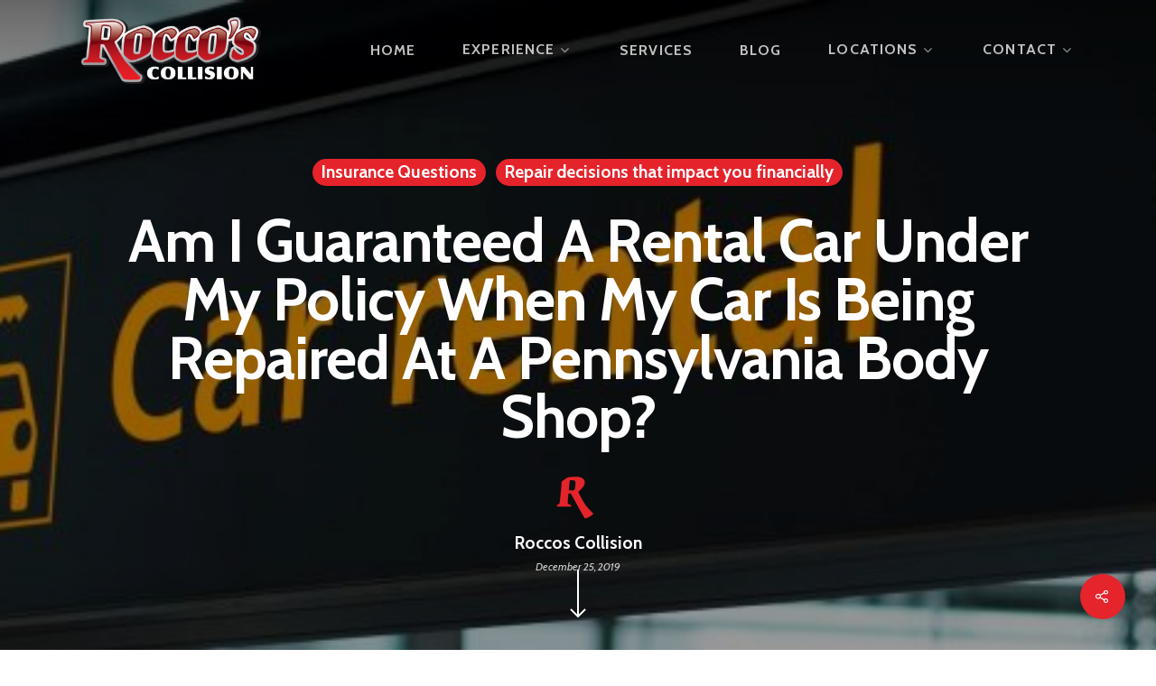

--- FILE ---
content_type: text/html; charset=UTF-8
request_url: https://www.roccoscollision.com/am-i-guaranteed-a-rental-car-under-my-policy-when-my-car-is-being-repaired-at-a-pennsylvania-body-shop/
body_size: 21329
content:
<!DOCTYPE html>

<html lang="en-US" class="no-js">
<head>

<!-- Google Tag Manager -->
<!--<script>(function(w,d,s,l,i){w[l]=w[l]||[];w[l].push({'gtm.start':
new Date().getTime(),event:'gtm.js'});var f=d.getElementsByTagName(s)[0],
j=d.createElement(s),dl=l!='dataLayer'?'&l='+l:'';j.async=true;j.src=
'https://www.googletagmanager.com/gtm.js?id='+i+dl;f.parentNode.insertBefore(j,f);
})(window,document,'script','dataLayer','GTM-TNR5FZJ');</script>-->
<!-- End Google Tag Manager -->

	<meta charset="UTF-8">
	
	<meta name="viewport" content="width=device-width, initial-scale=1, maximum-scale=1, user-scalable=0" /><script>var disableStr = 'ga-disable-G-GV9CGDL0RB'; if (document.cookie.indexOf(disableStr + '=true') > -1) { window[disableStr] = true; }</script><!-- Google tag (gtag.js) --> <script async src="https://www.googletagmanager.com/gtag/js?id=G-GV9CGDL0RB"></script> <script> window.dataLayer = window.dataLayer || []; function gtag(){dataLayer.push(arguments);} gtag('js', new Date()); gtag('config', 'G-GV9CGDL0RB'); </script><meta name='robots' content='index, follow, max-image-preview:large, max-snippet:-1, max-video-preview:-1' />
	<style>img:is([sizes="auto" i], [sizes^="auto," i]) { contain-intrinsic-size: 3000px 1500px }</style>
	
	<!-- This site is optimized with the Yoast SEO plugin v25.0 - https://yoast.com/wordpress/plugins/seo/ -->
	<title>Am I Guaranteed A Rental Car Under My Policy When My Car Is Being Repaired At A Pennsylvania Body Shop? - Rocco&#039;s Collision</title>
	<meta name="description" content="Here at Rocco’s Collision Center, our customers are our number one priority, which is why we are committed to helping you throughout the entire repair process. You probably have many questions about the repair process, including any you might have regarding your rental car. We will work with you and your insurance company to ensure you have a stress-free repair! " />
	<link rel="canonical" href="https://www.roccoscollision.com/am-i-guaranteed-a-rental-car-under-my-policy-when-my-car-is-being-repaired-at-a-pennsylvania-body-shop/" />
	<meta property="og:locale" content="en_US" />
	<meta property="og:type" content="article" />
	<meta property="og:title" content="Am I Guaranteed A Rental Car Under My Policy When My Car Is Being Repaired At A Pennsylvania Body Shop? - Rocco&#039;s Collision" />
	<meta property="og:description" content="Here at Rocco’s Collision Center, our customers are our number one priority, which is why we are committed to helping you throughout the entire repair process. You probably have many questions about the repair process, including any you might have regarding your rental car. We will work with you and your insurance company to ensure you have a stress-free repair! " />
	<meta property="og:url" content="https://www.roccoscollision.com/am-i-guaranteed-a-rental-car-under-my-policy-when-my-car-is-being-repaired-at-a-pennsylvania-body-shop/" />
	<meta property="og:site_name" content="Rocco&#039;s Collision" />
	<meta property="article:published_time" content="2019-12-25T03:08:36+00:00" />
	<meta property="article:modified_time" content="2020-09-04T17:26:43+00:00" />
	<meta property="og:image" content="https://www.roccoscollision.com/wp-content/uploads/2019/12/CR-Cars-Hero-Summer-Rentals-06-16.jpg" />
	<meta property="og:image:width" content="767" />
	<meta property="og:image:height" content="264" />
	<meta property="og:image:type" content="image/jpeg" />
	<meta name="author" content="Roccos Collision" />
	<meta name="twitter:card" content="summary_large_image" />
	<meta name="twitter:label1" content="Written by" />
	<meta name="twitter:data1" content="Roccos Collision" />
	<meta name="twitter:label2" content="Est. reading time" />
	<meta name="twitter:data2" content="5 minutes" />
	<script type="application/ld+json" class="yoast-schema-graph">{"@context":"https://schema.org","@graph":[{"@type":"WebPage","@id":"https://www.roccoscollision.com/am-i-guaranteed-a-rental-car-under-my-policy-when-my-car-is-being-repaired-at-a-pennsylvania-body-shop/","url":"https://www.roccoscollision.com/am-i-guaranteed-a-rental-car-under-my-policy-when-my-car-is-being-repaired-at-a-pennsylvania-body-shop/","name":"Am I Guaranteed A Rental Car Under My Policy When My Car Is Being Repaired At A Pennsylvania Body Shop? - Rocco&#039;s Collision","isPartOf":{"@id":"https://www.roccoscollision.com/#website"},"primaryImageOfPage":{"@id":"https://www.roccoscollision.com/am-i-guaranteed-a-rental-car-under-my-policy-when-my-car-is-being-repaired-at-a-pennsylvania-body-shop/#primaryimage"},"image":{"@id":"https://www.roccoscollision.com/am-i-guaranteed-a-rental-car-under-my-policy-when-my-car-is-being-repaired-at-a-pennsylvania-body-shop/#primaryimage"},"thumbnailUrl":"https://www.roccoscollision.com/wp-content/uploads/2019/12/CR-Cars-Hero-Summer-Rentals-06-16.jpg","datePublished":"2019-12-25T03:08:36+00:00","dateModified":"2020-09-04T17:26:43+00:00","author":{"@id":"https://www.roccoscollision.com/#/schema/person/35d1ee60d7917e12c104d20cbdc8e002"},"description":"Here at Rocco’s Collision Center, our customers are our number one priority, which is why we are committed to helping you throughout the entire repair process. You probably have many questions about the repair process, including any you might have regarding your rental car. We will work with you and your insurance company to ensure you have a stress-free repair! ","breadcrumb":{"@id":"https://www.roccoscollision.com/am-i-guaranteed-a-rental-car-under-my-policy-when-my-car-is-being-repaired-at-a-pennsylvania-body-shop/#breadcrumb"},"inLanguage":"en-US","potentialAction":[{"@type":"ReadAction","target":["https://www.roccoscollision.com/am-i-guaranteed-a-rental-car-under-my-policy-when-my-car-is-being-repaired-at-a-pennsylvania-body-shop/"]}]},{"@type":"ImageObject","inLanguage":"en-US","@id":"https://www.roccoscollision.com/am-i-guaranteed-a-rental-car-under-my-policy-when-my-car-is-being-repaired-at-a-pennsylvania-body-shop/#primaryimage","url":"https://www.roccoscollision.com/wp-content/uploads/2019/12/CR-Cars-Hero-Summer-Rentals-06-16.jpg","contentUrl":"https://www.roccoscollision.com/wp-content/uploads/2019/12/CR-Cars-Hero-Summer-Rentals-06-16.jpg","width":767,"height":264,"caption":"car rental sign"},{"@type":"BreadcrumbList","@id":"https://www.roccoscollision.com/am-i-guaranteed-a-rental-car-under-my-policy-when-my-car-is-being-repaired-at-a-pennsylvania-body-shop/#breadcrumb","itemListElement":[{"@type":"ListItem","position":1,"name":"Home","item":"https://www.roccoscollision.com/"},{"@type":"ListItem","position":2,"name":"Am I Guaranteed A Rental Car Under My Policy When My Car Is Being Repaired At A Pennsylvania Body Shop?"}]},{"@type":"WebSite","@id":"https://www.roccoscollision.com/#website","url":"https://www.roccoscollision.com/","name":"Rocco&#039;s Collision","description":"Auto Body Shop, Auto Repair &amp; Collision","potentialAction":[{"@type":"SearchAction","target":{"@type":"EntryPoint","urlTemplate":"https://www.roccoscollision.com/?s={search_term_string}"},"query-input":{"@type":"PropertyValueSpecification","valueRequired":true,"valueName":"search_term_string"}}],"inLanguage":"en-US"},{"@type":"Person","@id":"https://www.roccoscollision.com/#/schema/person/35d1ee60d7917e12c104d20cbdc8e002","name":"Roccos Collision","image":{"@type":"ImageObject","inLanguage":"en-US","@id":"https://www.roccoscollision.com/#/schema/person/image/","url":"https://www.roccoscollision.com/wp-content/uploads/2020/08/rocco-icon-96x96.png","contentUrl":"https://www.roccoscollision.com/wp-content/uploads/2020/08/rocco-icon-96x96.png","caption":"Roccos Collision"},"url":"https://www.roccoscollision.com/author/roccos-collision/"}]}</script>
	<!-- / Yoast SEO plugin. -->


<link rel='dns-prefetch' href='//fonts.googleapis.com' />
<link rel="alternate" type="application/rss+xml" title="Rocco&#039;s Collision &raquo; Feed" href="https://www.roccoscollision.com/feed/" />
<script type="text/javascript">
/* <![CDATA[ */
window._wpemojiSettings = {"baseUrl":"https:\/\/s.w.org\/images\/core\/emoji\/16.0.1\/72x72\/","ext":".png","svgUrl":"https:\/\/s.w.org\/images\/core\/emoji\/16.0.1\/svg\/","svgExt":".svg","source":{"concatemoji":"https:\/\/www.roccoscollision.com\/wp-includes\/js\/wp-emoji-release.min.js?ver=6.8.3"}};
/*! This file is auto-generated */
!function(s,n){var o,i,e;function c(e){try{var t={supportTests:e,timestamp:(new Date).valueOf()};sessionStorage.setItem(o,JSON.stringify(t))}catch(e){}}function p(e,t,n){e.clearRect(0,0,e.canvas.width,e.canvas.height),e.fillText(t,0,0);var t=new Uint32Array(e.getImageData(0,0,e.canvas.width,e.canvas.height).data),a=(e.clearRect(0,0,e.canvas.width,e.canvas.height),e.fillText(n,0,0),new Uint32Array(e.getImageData(0,0,e.canvas.width,e.canvas.height).data));return t.every(function(e,t){return e===a[t]})}function u(e,t){e.clearRect(0,0,e.canvas.width,e.canvas.height),e.fillText(t,0,0);for(var n=e.getImageData(16,16,1,1),a=0;a<n.data.length;a++)if(0!==n.data[a])return!1;return!0}function f(e,t,n,a){switch(t){case"flag":return n(e,"\ud83c\udff3\ufe0f\u200d\u26a7\ufe0f","\ud83c\udff3\ufe0f\u200b\u26a7\ufe0f")?!1:!n(e,"\ud83c\udde8\ud83c\uddf6","\ud83c\udde8\u200b\ud83c\uddf6")&&!n(e,"\ud83c\udff4\udb40\udc67\udb40\udc62\udb40\udc65\udb40\udc6e\udb40\udc67\udb40\udc7f","\ud83c\udff4\u200b\udb40\udc67\u200b\udb40\udc62\u200b\udb40\udc65\u200b\udb40\udc6e\u200b\udb40\udc67\u200b\udb40\udc7f");case"emoji":return!a(e,"\ud83e\udedf")}return!1}function g(e,t,n,a){var r="undefined"!=typeof WorkerGlobalScope&&self instanceof WorkerGlobalScope?new OffscreenCanvas(300,150):s.createElement("canvas"),o=r.getContext("2d",{willReadFrequently:!0}),i=(o.textBaseline="top",o.font="600 32px Arial",{});return e.forEach(function(e){i[e]=t(o,e,n,a)}),i}function t(e){var t=s.createElement("script");t.src=e,t.defer=!0,s.head.appendChild(t)}"undefined"!=typeof Promise&&(o="wpEmojiSettingsSupports",i=["flag","emoji"],n.supports={everything:!0,everythingExceptFlag:!0},e=new Promise(function(e){s.addEventListener("DOMContentLoaded",e,{once:!0})}),new Promise(function(t){var n=function(){try{var e=JSON.parse(sessionStorage.getItem(o));if("object"==typeof e&&"number"==typeof e.timestamp&&(new Date).valueOf()<e.timestamp+604800&&"object"==typeof e.supportTests)return e.supportTests}catch(e){}return null}();if(!n){if("undefined"!=typeof Worker&&"undefined"!=typeof OffscreenCanvas&&"undefined"!=typeof URL&&URL.createObjectURL&&"undefined"!=typeof Blob)try{var e="postMessage("+g.toString()+"("+[JSON.stringify(i),f.toString(),p.toString(),u.toString()].join(",")+"));",a=new Blob([e],{type:"text/javascript"}),r=new Worker(URL.createObjectURL(a),{name:"wpTestEmojiSupports"});return void(r.onmessage=function(e){c(n=e.data),r.terminate(),t(n)})}catch(e){}c(n=g(i,f,p,u))}t(n)}).then(function(e){for(var t in e)n.supports[t]=e[t],n.supports.everything=n.supports.everything&&n.supports[t],"flag"!==t&&(n.supports.everythingExceptFlag=n.supports.everythingExceptFlag&&n.supports[t]);n.supports.everythingExceptFlag=n.supports.everythingExceptFlag&&!n.supports.flag,n.DOMReady=!1,n.readyCallback=function(){n.DOMReady=!0}}).then(function(){return e}).then(function(){var e;n.supports.everything||(n.readyCallback(),(e=n.source||{}).concatemoji?t(e.concatemoji):e.wpemoji&&e.twemoji&&(t(e.twemoji),t(e.wpemoji)))}))}((window,document),window._wpemojiSettings);
/* ]]> */
</script>
<style id='wp-emoji-styles-inline-css' type='text/css'>

	img.wp-smiley, img.emoji {
		display: inline !important;
		border: none !important;
		box-shadow: none !important;
		height: 1em !important;
		width: 1em !important;
		margin: 0 0.07em !important;
		vertical-align: -0.1em !important;
		background: none !important;
		padding: 0 !important;
	}
</style>
<link rel='stylesheet' id='wp-block-library-css' href='https://www.roccoscollision.com/wp-includes/css/dist/block-library/style.min.css?ver=6.8.3' type='text/css' media='all' />
<style id='classic-theme-styles-inline-css' type='text/css'>
/*! This file is auto-generated */
.wp-block-button__link{color:#fff;background-color:#32373c;border-radius:9999px;box-shadow:none;text-decoration:none;padding:calc(.667em + 2px) calc(1.333em + 2px);font-size:1.125em}.wp-block-file__button{background:#32373c;color:#fff;text-decoration:none}
</style>
<style id='global-styles-inline-css' type='text/css'>
:root{--wp--preset--aspect-ratio--square: 1;--wp--preset--aspect-ratio--4-3: 4/3;--wp--preset--aspect-ratio--3-4: 3/4;--wp--preset--aspect-ratio--3-2: 3/2;--wp--preset--aspect-ratio--2-3: 2/3;--wp--preset--aspect-ratio--16-9: 16/9;--wp--preset--aspect-ratio--9-16: 9/16;--wp--preset--color--black: #000000;--wp--preset--color--cyan-bluish-gray: #abb8c3;--wp--preset--color--white: #ffffff;--wp--preset--color--pale-pink: #f78da7;--wp--preset--color--vivid-red: #cf2e2e;--wp--preset--color--luminous-vivid-orange: #ff6900;--wp--preset--color--luminous-vivid-amber: #fcb900;--wp--preset--color--light-green-cyan: #7bdcb5;--wp--preset--color--vivid-green-cyan: #00d084;--wp--preset--color--pale-cyan-blue: #8ed1fc;--wp--preset--color--vivid-cyan-blue: #0693e3;--wp--preset--color--vivid-purple: #9b51e0;--wp--preset--gradient--vivid-cyan-blue-to-vivid-purple: linear-gradient(135deg,rgba(6,147,227,1) 0%,rgb(155,81,224) 100%);--wp--preset--gradient--light-green-cyan-to-vivid-green-cyan: linear-gradient(135deg,rgb(122,220,180) 0%,rgb(0,208,130) 100%);--wp--preset--gradient--luminous-vivid-amber-to-luminous-vivid-orange: linear-gradient(135deg,rgba(252,185,0,1) 0%,rgba(255,105,0,1) 100%);--wp--preset--gradient--luminous-vivid-orange-to-vivid-red: linear-gradient(135deg,rgba(255,105,0,1) 0%,rgb(207,46,46) 100%);--wp--preset--gradient--very-light-gray-to-cyan-bluish-gray: linear-gradient(135deg,rgb(238,238,238) 0%,rgb(169,184,195) 100%);--wp--preset--gradient--cool-to-warm-spectrum: linear-gradient(135deg,rgb(74,234,220) 0%,rgb(151,120,209) 20%,rgb(207,42,186) 40%,rgb(238,44,130) 60%,rgb(251,105,98) 80%,rgb(254,248,76) 100%);--wp--preset--gradient--blush-light-purple: linear-gradient(135deg,rgb(255,206,236) 0%,rgb(152,150,240) 100%);--wp--preset--gradient--blush-bordeaux: linear-gradient(135deg,rgb(254,205,165) 0%,rgb(254,45,45) 50%,rgb(107,0,62) 100%);--wp--preset--gradient--luminous-dusk: linear-gradient(135deg,rgb(255,203,112) 0%,rgb(199,81,192) 50%,rgb(65,88,208) 100%);--wp--preset--gradient--pale-ocean: linear-gradient(135deg,rgb(255,245,203) 0%,rgb(182,227,212) 50%,rgb(51,167,181) 100%);--wp--preset--gradient--electric-grass: linear-gradient(135deg,rgb(202,248,128) 0%,rgb(113,206,126) 100%);--wp--preset--gradient--midnight: linear-gradient(135deg,rgb(2,3,129) 0%,rgb(40,116,252) 100%);--wp--preset--font-size--small: 13px;--wp--preset--font-size--medium: 20px;--wp--preset--font-size--large: 36px;--wp--preset--font-size--x-large: 42px;--wp--preset--spacing--20: 0.44rem;--wp--preset--spacing--30: 0.67rem;--wp--preset--spacing--40: 1rem;--wp--preset--spacing--50: 1.5rem;--wp--preset--spacing--60: 2.25rem;--wp--preset--spacing--70: 3.38rem;--wp--preset--spacing--80: 5.06rem;--wp--preset--shadow--natural: 6px 6px 9px rgba(0, 0, 0, 0.2);--wp--preset--shadow--deep: 12px 12px 50px rgba(0, 0, 0, 0.4);--wp--preset--shadow--sharp: 6px 6px 0px rgba(0, 0, 0, 0.2);--wp--preset--shadow--outlined: 6px 6px 0px -3px rgba(255, 255, 255, 1), 6px 6px rgba(0, 0, 0, 1);--wp--preset--shadow--crisp: 6px 6px 0px rgba(0, 0, 0, 1);}:where(.is-layout-flex){gap: 0.5em;}:where(.is-layout-grid){gap: 0.5em;}body .is-layout-flex{display: flex;}.is-layout-flex{flex-wrap: wrap;align-items: center;}.is-layout-flex > :is(*, div){margin: 0;}body .is-layout-grid{display: grid;}.is-layout-grid > :is(*, div){margin: 0;}:where(.wp-block-columns.is-layout-flex){gap: 2em;}:where(.wp-block-columns.is-layout-grid){gap: 2em;}:where(.wp-block-post-template.is-layout-flex){gap: 1.25em;}:where(.wp-block-post-template.is-layout-grid){gap: 1.25em;}.has-black-color{color: var(--wp--preset--color--black) !important;}.has-cyan-bluish-gray-color{color: var(--wp--preset--color--cyan-bluish-gray) !important;}.has-white-color{color: var(--wp--preset--color--white) !important;}.has-pale-pink-color{color: var(--wp--preset--color--pale-pink) !important;}.has-vivid-red-color{color: var(--wp--preset--color--vivid-red) !important;}.has-luminous-vivid-orange-color{color: var(--wp--preset--color--luminous-vivid-orange) !important;}.has-luminous-vivid-amber-color{color: var(--wp--preset--color--luminous-vivid-amber) !important;}.has-light-green-cyan-color{color: var(--wp--preset--color--light-green-cyan) !important;}.has-vivid-green-cyan-color{color: var(--wp--preset--color--vivid-green-cyan) !important;}.has-pale-cyan-blue-color{color: var(--wp--preset--color--pale-cyan-blue) !important;}.has-vivid-cyan-blue-color{color: var(--wp--preset--color--vivid-cyan-blue) !important;}.has-vivid-purple-color{color: var(--wp--preset--color--vivid-purple) !important;}.has-black-background-color{background-color: var(--wp--preset--color--black) !important;}.has-cyan-bluish-gray-background-color{background-color: var(--wp--preset--color--cyan-bluish-gray) !important;}.has-white-background-color{background-color: var(--wp--preset--color--white) !important;}.has-pale-pink-background-color{background-color: var(--wp--preset--color--pale-pink) !important;}.has-vivid-red-background-color{background-color: var(--wp--preset--color--vivid-red) !important;}.has-luminous-vivid-orange-background-color{background-color: var(--wp--preset--color--luminous-vivid-orange) !important;}.has-luminous-vivid-amber-background-color{background-color: var(--wp--preset--color--luminous-vivid-amber) !important;}.has-light-green-cyan-background-color{background-color: var(--wp--preset--color--light-green-cyan) !important;}.has-vivid-green-cyan-background-color{background-color: var(--wp--preset--color--vivid-green-cyan) !important;}.has-pale-cyan-blue-background-color{background-color: var(--wp--preset--color--pale-cyan-blue) !important;}.has-vivid-cyan-blue-background-color{background-color: var(--wp--preset--color--vivid-cyan-blue) !important;}.has-vivid-purple-background-color{background-color: var(--wp--preset--color--vivid-purple) !important;}.has-black-border-color{border-color: var(--wp--preset--color--black) !important;}.has-cyan-bluish-gray-border-color{border-color: var(--wp--preset--color--cyan-bluish-gray) !important;}.has-white-border-color{border-color: var(--wp--preset--color--white) !important;}.has-pale-pink-border-color{border-color: var(--wp--preset--color--pale-pink) !important;}.has-vivid-red-border-color{border-color: var(--wp--preset--color--vivid-red) !important;}.has-luminous-vivid-orange-border-color{border-color: var(--wp--preset--color--luminous-vivid-orange) !important;}.has-luminous-vivid-amber-border-color{border-color: var(--wp--preset--color--luminous-vivid-amber) !important;}.has-light-green-cyan-border-color{border-color: var(--wp--preset--color--light-green-cyan) !important;}.has-vivid-green-cyan-border-color{border-color: var(--wp--preset--color--vivid-green-cyan) !important;}.has-pale-cyan-blue-border-color{border-color: var(--wp--preset--color--pale-cyan-blue) !important;}.has-vivid-cyan-blue-border-color{border-color: var(--wp--preset--color--vivid-cyan-blue) !important;}.has-vivid-purple-border-color{border-color: var(--wp--preset--color--vivid-purple) !important;}.has-vivid-cyan-blue-to-vivid-purple-gradient-background{background: var(--wp--preset--gradient--vivid-cyan-blue-to-vivid-purple) !important;}.has-light-green-cyan-to-vivid-green-cyan-gradient-background{background: var(--wp--preset--gradient--light-green-cyan-to-vivid-green-cyan) !important;}.has-luminous-vivid-amber-to-luminous-vivid-orange-gradient-background{background: var(--wp--preset--gradient--luminous-vivid-amber-to-luminous-vivid-orange) !important;}.has-luminous-vivid-orange-to-vivid-red-gradient-background{background: var(--wp--preset--gradient--luminous-vivid-orange-to-vivid-red) !important;}.has-very-light-gray-to-cyan-bluish-gray-gradient-background{background: var(--wp--preset--gradient--very-light-gray-to-cyan-bluish-gray) !important;}.has-cool-to-warm-spectrum-gradient-background{background: var(--wp--preset--gradient--cool-to-warm-spectrum) !important;}.has-blush-light-purple-gradient-background{background: var(--wp--preset--gradient--blush-light-purple) !important;}.has-blush-bordeaux-gradient-background{background: var(--wp--preset--gradient--blush-bordeaux) !important;}.has-luminous-dusk-gradient-background{background: var(--wp--preset--gradient--luminous-dusk) !important;}.has-pale-ocean-gradient-background{background: var(--wp--preset--gradient--pale-ocean) !important;}.has-electric-grass-gradient-background{background: var(--wp--preset--gradient--electric-grass) !important;}.has-midnight-gradient-background{background: var(--wp--preset--gradient--midnight) !important;}.has-small-font-size{font-size: var(--wp--preset--font-size--small) !important;}.has-medium-font-size{font-size: var(--wp--preset--font-size--medium) !important;}.has-large-font-size{font-size: var(--wp--preset--font-size--large) !important;}.has-x-large-font-size{font-size: var(--wp--preset--font-size--x-large) !important;}
:where(.wp-block-post-template.is-layout-flex){gap: 1.25em;}:where(.wp-block-post-template.is-layout-grid){gap: 1.25em;}
:where(.wp-block-columns.is-layout-flex){gap: 2em;}:where(.wp-block-columns.is-layout-grid){gap: 2em;}
:root :where(.wp-block-pullquote){font-size: 1.5em;line-height: 1.6;}
</style>
<link rel='stylesheet' id='agile-store-locator-init-css' href='https://www.roccoscollision.com/wp-content/plugins/agile-store-locator/public/css/init.css?ver=4.10.5' type='text/css' media='all' />
<link rel='stylesheet' id='salient-social-css' href='https://www.roccoscollision.com/wp-content/plugins/salient-social/css/style.css?ver=1.1' type='text/css' media='all' />
<style id='salient-social-inline-css' type='text/css'>

  .sharing-default-minimal .nectar-love.loved,
  body .nectar-social[data-color-override="override"].fixed > a:before, 
  body .nectar-social[data-color-override="override"].fixed .nectar-social-inner a,
  .sharing-default-minimal .nectar-social[data-color-override="override"] .nectar-social-inner a:hover {
    background-color: #e6242c;
  }
  .nectar-social.hover .nectar-love.loved,
  .nectar-social.hover > .nectar-love-button a:hover,
  .nectar-social[data-color-override="override"].hover > div a:hover,
  #single-below-header .nectar-social[data-color-override="override"].hover > div a:hover,
  .nectar-social[data-color-override="override"].hover .share-btn:hover,
  .sharing-default-minimal .nectar-social[data-color-override="override"] .nectar-social-inner a {
    border-color: #e6242c;
  }
  #single-below-header .nectar-social.hover .nectar-love.loved i,
  #single-below-header .nectar-social.hover[data-color-override="override"] a:hover,
  #single-below-header .nectar-social.hover[data-color-override="override"] a:hover i,
  #single-below-header .nectar-social.hover .nectar-love-button a:hover i,
  .nectar-love:hover i,
  .hover .nectar-love:hover .total_loves,
  .nectar-love.loved i,
  .nectar-social.hover .nectar-love.loved .total_loves,
  .nectar-social.hover .share-btn:hover, 
  .nectar-social[data-color-override="override"].hover .nectar-social-inner a:hover,
  .nectar-social[data-color-override="override"].hover > div:hover span,
  .sharing-default-minimal .nectar-social[data-color-override="override"] .nectar-social-inner a:not(:hover) i,
  .sharing-default-minimal .nectar-social[data-color-override="override"] .nectar-social-inner a:not(:hover) {
    color: #e6242c;
  }
</style>
<link rel='stylesheet' id='font-awesome-css' href='https://www.roccoscollision.com/wp-content/themes/salient/css/font-awesome.min.css?ver=4.6.4' type='text/css' media='all' />
<link rel='stylesheet' id='salient-grid-system-css' href='https://www.roccoscollision.com/wp-content/themes/salient/css/grid-system.css?ver=12.1.1' type='text/css' media='all' />
<link rel='stylesheet' id='main-styles-css' href='https://www.roccoscollision.com/wp-content/themes/salient/css/style.css?ver=12.1.1' type='text/css' media='all' />
<style id='main-styles-inline-css' type='text/css'>

		@font-face{
		     font-family:'Open Sans';
		     src:url('https://www.roccoscollision.com/wp-content/themes/salient/css/fonts/OpenSans-Light.woff') format('woff');
		     font-weight:300;
		     font-style:normal
		}
		 @font-face{
		     font-family:'Open Sans';
		     src:url('https://www.roccoscollision.com/wp-content/themes/salient/css/fonts/OpenSans-Regular.woff') format('woff');
		     font-weight:400;
		     font-style:normal
		}
		 @font-face{
		     font-family:'Open Sans';
		     src:url('https://www.roccoscollision.com/wp-content/themes/salient/css/fonts/OpenSans-SemiBold.woff') format('woff');
		     font-weight:600;
		     font-style:normal
		}
		 @font-face{
		     font-family:'Open Sans';
		     src:url('https://www.roccoscollision.com/wp-content/themes/salient/css/fonts/OpenSans-Bold.woff') format('woff');
		     font-weight:700;
		     font-style:normal
		}
</style>
<link rel='stylesheet' id='nectar-single-styles-css' href='https://www.roccoscollision.com/wp-content/themes/salient/css/single.css?ver=12.1.1' type='text/css' media='all' />
<link rel='stylesheet' id='nectar-element-recent-posts-css' href='https://www.roccoscollision.com/wp-content/themes/salient/css/elements/element-recent-posts.css?ver=12.1.1' type='text/css' media='all' />
<link rel='stylesheet' id='fancyBox-css' href='https://www.roccoscollision.com/wp-content/themes/salient/css/plugins/jquery.fancybox.css?ver=3.3.1' type='text/css' media='all' />
<link rel='stylesheet' id='responsive-css' href='https://www.roccoscollision.com/wp-content/themes/salient/css/responsive.css?ver=12.1.1' type='text/css' media='all' />
<link rel='stylesheet' id='skin-material-css' href='https://www.roccoscollision.com/wp-content/themes/salient/css/skin-material.css?ver=12.1.1' type='text/css' media='all' />
<link rel='stylesheet' id='nectar-widget-posts-css' href='https://www.roccoscollision.com/wp-content/themes/salient/css/elements/widget-nectar-posts.css?ver=12.1.1' type='text/css' media='all' />
<link rel='stylesheet' id='js_composer_front-css' href='https://www.roccoscollision.com/wp-content/plugins/js_composer_salient/assets/css/js_composer.min.css?ver=6.2.0' type='text/css' media='all' />
<link rel='stylesheet' id='popup-maker-site-css' href='//www.roccoscollision.com/wp-content/uploads/pum/pum-site-styles.css?generated=1738865289&#038;ver=1.20.4' type='text/css' media='all' />
<link rel='stylesheet' id='dynamic-css-css' href='https://www.roccoscollision.com/wp-content/themes/salient/css/salient-dynamic-styles.css?ver=74425' type='text/css' media='all' />
<style id='dynamic-css-inline-css' type='text/css'>
.no-rgba #header-space{display:none;}@media only screen and (max-width:999px){body #header-space[data-header-mobile-fixed="1"]{display:none;}#header-outer[data-mobile-fixed="false"]{position:absolute;}}@media only screen and (max-width:999px){body:not(.nectar-no-flex-height) #header-space[data-secondary-header-display="full"]:not([data-header-mobile-fixed="false"]){display:block!important;margin-bottom:-78px;}#header-space[data-secondary-header-display="full"][data-header-mobile-fixed="false"]{display:none;}}@media only screen and (min-width:1000px){#header-space{display:none;}.nectar-slider-wrap.first-section,.parallax_slider_outer.first-section,.full-width-content.first-section,.parallax_slider_outer.first-section .swiper-slide .content,.nectar-slider-wrap.first-section .swiper-slide .content,#page-header-bg,.nder-page-header,#page-header-wrap,.full-width-section.first-section{margin-top:0!important;}body #page-header-bg,body #page-header-wrap{height:112px;}body #search-outer{z-index:100000;}}@media only screen and (min-width:1000px){#page-header-wrap.fullscreen-header,#page-header-wrap.fullscreen-header #page-header-bg,html:not(.nectar-box-roll-loaded) .nectar-box-roll > #page-header-bg.fullscreen-header,.nectar_fullscreen_zoom_recent_projects,#nectar_fullscreen_rows:not(.afterLoaded) > div{height:100vh;}.wpb_row.vc_row-o-full-height.top-level,.wpb_row.vc_row-o-full-height.top-level > .col.span_12{min-height:100vh;}#page-header-bg[data-alignment-v="middle"] .span_6 .inner-wrap,#page-header-bg[data-alignment-v="top"] .span_6 .inner-wrap{padding-top:93px;}.nectar-slider-wrap[data-fullscreen="true"]:not(.loaded),.nectar-slider-wrap[data-fullscreen="true"]:not(.loaded) .swiper-container{height:calc(100vh + 2px)!important;}.admin-bar .nectar-slider-wrap[data-fullscreen="true"]:not(.loaded),.admin-bar .nectar-slider-wrap[data-fullscreen="true"]:not(.loaded) .swiper-container{height:calc(100vh - 30px)!important;}}@media only screen and (max-width:999px){#page-header-bg[data-alignment-v="middle"]:not(.fullscreen-header) .span_6 .inner-wrap,#page-header-bg[data-alignment-v="top"] .span_6 .inner-wrap{padding-top:62px;}.vc_row.top-level.full-width-section:not(.full-width-ns) > .span_12,#page-header-bg[data-alignment-v="bottom"] .span_6 .inner-wrap{padding-top:52px;}}@media only screen and (max-width:690px){.vc_row.top-level.full-width-section:not(.full-width-ns) > .span_12{padding-top:62px;}.vc_row.top-level.full-width-content .nectar-recent-posts-single_featured .recent-post-container > .inner-wrap{padding-top:52px;}}@media only screen and (max-width:999px){.full-width-ns .nectar-slider-wrap .swiper-slide[data-y-pos="middle"] .content,.full-width-ns .nectar-slider-wrap .swiper-slide[data-y-pos="top"] .content{padding-top:30px;}}#nectar_fullscreen_rows{background-color:;}
</style>
<link rel='stylesheet' id='redux-google-fonts-salient_redux-css' href='https://fonts.googleapis.com/css?family=Roboto%3A500%2C400%7CCabin%3A700%2C400%2C600%2C500%2C400italic&#038;subset=latin&#038;ver=1738865470' type='text/css' media='all' />
<script type="text/javascript" src="https://www.roccoscollision.com/wp-includes/js/jquery/jquery.min.js?ver=3.7.1" id="jquery-core-js"></script>
<script type="text/javascript" src="https://www.roccoscollision.com/wp-includes/js/jquery/jquery-migrate.min.js?ver=3.4.1" id="jquery-migrate-js"></script>
<link rel="https://api.w.org/" href="https://www.roccoscollision.com/wp-json/" /><link rel="alternate" title="JSON" type="application/json" href="https://www.roccoscollision.com/wp-json/wp/v2/posts/464" /><link rel="EditURI" type="application/rsd+xml" title="RSD" href="https://www.roccoscollision.com/xmlrpc.php?rsd" />
<meta name="generator" content="WordPress 6.8.3" />
<link rel='shortlink' href='https://www.roccoscollision.com/?p=464' />
<link rel="alternate" title="oEmbed (JSON)" type="application/json+oembed" href="https://www.roccoscollision.com/wp-json/oembed/1.0/embed?url=https%3A%2F%2Fwww.roccoscollision.com%2Fam-i-guaranteed-a-rental-car-under-my-policy-when-my-car-is-being-repaired-at-a-pennsylvania-body-shop%2F" />
<link rel="alternate" title="oEmbed (XML)" type="text/xml+oembed" href="https://www.roccoscollision.com/wp-json/oembed/1.0/embed?url=https%3A%2F%2Fwww.roccoscollision.com%2Fam-i-guaranteed-a-rental-car-under-my-policy-when-my-car-is-being-repaired-at-a-pennsylvania-body-shop%2F&#038;format=xml" />
<script type="text/javascript"> var root = document.getElementsByTagName( "html" )[0]; root.setAttribute( "class", "js" ); </script><script type='text/javascript'>
window.__lo_site_id = 254481;
     (function() {
           var wa = document.createElement('script'); wa.type = 'text/javascript'; wa.async = true;
           wa.src = 'https://d10lpsik1i8c69.cloudfront.net/w.js';
           var s = document.getElementsByTagName('script')[0]; s.parentNode.insertBefore(wa, s);
       })();
     </script>

<!--<script src="//code-eu1.jivosite.com/widget/l3igheMgA4" async></script>--><meta name="generator" content="Powered by WPBakery Page Builder - drag and drop page builder for WordPress."/>
<link rel="icon" href="https://www.roccoscollision.com/wp-content/uploads/2020/08/cropped-rocco-icon-32x32.png" sizes="32x32" />
<link rel="icon" href="https://www.roccoscollision.com/wp-content/uploads/2020/08/cropped-rocco-icon-192x192.png" sizes="192x192" />
<link rel="apple-touch-icon" href="https://www.roccoscollision.com/wp-content/uploads/2020/08/cropped-rocco-icon-180x180.png" />
<meta name="msapplication-TileImage" content="https://www.roccoscollision.com/wp-content/uploads/2020/08/cropped-rocco-icon-270x270.png" />
		<style type="text/css" id="wp-custom-css">
			.clients.carousel.six-cols > div {
    position: relative;
    top: 50%;
    transform:    translateY(-50%);
}

.clients.carousel.six-cols > div > img {
	width: 60%;
}		</style>
		<noscript><style> .wpb_animate_when_almost_visible { opacity: 1; }</style></noscript>
<script type="application/ld+json">
{"@context":"http:\/\/schema.org","@type":"AutoBodyShop","url":"https:\/\/www.roccoscollision.com\/","name":"Rocco\u0027s Collision Repair Center \u0026 Auto Body Shop","description":"Auto Collision Repair \u0026 Auto Body Services for New Jersey \u0026 Pennsylvania. Our goal is to provide our customers with a high-quality, safe repair and a memorable customer experience based on family oriented values. We pledge to promote from within through training, leadership and technology.","logo":"https:\/\/www.roccoscollision.com\/roccos-collision.jpg","image":"https:\/\/www.roccoscollision.com\/auto-body-shop.jpg","priceRange":"$0","hasMap":"https:\/\/www.google.com\/maps\/place\/Rocco\u0027s+Collision+Repair+Center+%26+Auto+Body+Shop\/@39.8019824,-74.9421149,15z\/data=!4m5!3m4!1s0x0:0xa9e431729833502c!8m2!3d39.8019824!4d-74.9421149","email":"info@roccoscollision.com","telephone":"+1 888 976 2267","sameAs":["https:\/\/www.facebook.com\/roccoscollision\/","https:\/\/twitter.com\/@roccoscollision","https:\/\/www.youtube.com\/user\/RoccosCollision","https:\/\/www.instagram.com\/roccoscollision\/"],"aggregateRating":{"@type":"AggregateRating","ratingValue":"4.5","ratingCount":"364"},"openingHours":["Mo-Fr 7:30-17:30"],"address":{"@type":"PostalAddress","addressLocality":"Berlin","addressRegion":"NJ","postalCode":"08009","streetAddress":"116 West White Horse Pike"},"geo":{"@type":"GeoCoordinates","latitude":"39.802190","longitude":"-74.942220"}}
</script>


<script type="application/ld+json">
{"@context":"http:\/\/schema.org","@type":"LocalBusiness","url":"https:\/\/www.roccoscollision.com\/","name":"Rocco\u0027s Collision Repair Center \u0026 Auto Body Shop","description":"Auto Collision Repair \u0026 Auto Body Services for New Jersey \u0026 Pennsylvania. Our goal is to provide our customers with a high-quality, safe repair and a memorable customer experience based on family oriented values. We pledge to promote from within through training, leadership and technology.","logo":"https:\/\/www.roccoscollision.com\/roccos-collision.jpg","image":"https:\/\/www.roccoscollision.com\/auto-body-shop.jpg","priceRange":"$0","hasMap":"https:\/\/www.google.com\/maps\/place\/Rocco\u0027s+Collision+Repair+Center+%26+Auto+Body+Shop\/@39.8019824,-74.9421149,15z\/data=!4m5!3m4!1s0x0:0xa9e431729833502c!8m2!3d39.8019824!4d-74.9421149","email":"info@roccoscollision.com","telephone":"+1 888 976 2267","openingHours":["Mo-Fr 7:30-17:30"],"sameAs":["https:\/\/www.facebook.com\/roccoscollision\/","https:\/\/twitter.com\/@roccoscollision","https:\/\/www.youtube.com\/user\/RoccosCollision","https:\/\/www.instagram.com\/roccoscollision\/"],"aggregateRating":{"@type":"AggregateRating","ratingValue":"5","ratingCount":"364"},"address":{"@type":"PostalAddress","addressLocality":"Berlin","addressRegion":"NJ","postalCode":"08009","streetAddress":"116 West White Horse Pike"},"geo":{"@type":"GeoCoordinates","latitude":"39.802190","longitude":"-74.942220"}}
</script>


</head>


<body class="wp-singular post-template-default single single-post postid-464 single-format-standard wp-theme-salient material wpb-js-composer js-comp-ver-6.2.0 vc_responsive" data-footer-reveal="false" data-footer-reveal-shadow="none" data-header-format="default" data-body-border="off" data-boxed-style="" data-header-breakpoint="1000" data-dropdown-style="minimal" data-cae="easeOutExpo" data-cad="1350" data-megamenu-width="contained" data-aie="fade-in" data-ls="fancybox" data-apte="standard" data-hhun="0" data-fancy-form-rcs="default" data-form-style="default" data-form-submit="regular" data-is="minimal" data-button-style="rounded_shadow" data-user-account-button="false" data-flex-cols="true" data-col-gap="40px" data-header-inherit-rc="false" data-header-search="false" data-animated-anchors="true" data-ajax-transitions="false" data-full-width-header="false" data-slide-out-widget-area="true" data-slide-out-widget-area-style="slide-out-from-right" data-user-set-ocm="off" data-loading-animation="none" data-bg-header="true" data-responsive="1" data-ext-responsive="true" data-header-resize="1" data-header-color="custom" data-cart="false" data-remove-m-parallax="" data-remove-m-video-bgs="1" data-m-animate="0" data-force-header-trans-color="light" data-smooth-scrolling="0" data-permanent-transparent="false" >

<!-- Google Tag Manager (noscript) -->
<!--<noscript><iframe src="https://www.googletagmanager.com/ns.html?id=GTM-TNR5FZJ"
height="0" width="0" style="display:none;visibility:hidden"></iframe></noscript>-->
<!-- End Google Tag Manager (noscript) -->
	
	<script type="text/javascript"> if(navigator.userAgent.match(/(Android|iPod|iPhone|iPad|BlackBerry|IEMobile|Opera Mini)/)) { document.body.className += " using-mobile-browser "; } </script><div class="ocm-effect-wrap"><div class="ocm-effect-wrap-inner">	
	<div id="header-space"  data-header-mobile-fixed='1'></div> 
	
		
	<div id="header-outer" data-has-menu="true" data-has-buttons="no" data-header-button_style="default" data-using-pr-menu="false" data-mobile-fixed="1" data-ptnm="false" data-lhe="animated_underline" data-user-set-bg="#000000" data-format="default" data-permanent-transparent="false" data-megamenu-rt="0" data-remove-fixed="0" data-header-resize="1" data-cart="false" data-transparency-option="" data-box-shadow="none" data-shrink-num="12" data-using-secondary="0" data-using-logo="1" data-logo-height="74" data-m-logo-height="52" data-padding="19" data-full-width="false" data-condense="false" data-transparent-header="true" data-transparent-shadow-helper="true" data-remove-border="true" class="transparent">
		
		
<div id="search-outer" class="nectar">
	<div id="search">
		<div class="container">
			 <div id="search-box">
				 <div class="inner-wrap">
					 <div class="col span_12">
						  <form role="search" action="https://www.roccoscollision.com/" method="GET">
														 <input type="text" name="s" id="s" value="" placeholder="Search" /> 
							 								
						<span>Hit enter to search or ESC to close</span>						</form>
					</div><!--/span_12-->
				</div><!--/inner-wrap-->
			 </div><!--/search-box-->
			 <div id="close"><a href="#">
				<span class="close-wrap"> <span class="close-line close-line1"></span> <span class="close-line close-line2"></span> </span>				 </a></div>
		 </div><!--/container-->
	</div><!--/search-->
</div><!--/search-outer-->

<header id="top">
	<div class="container">
		<div class="row">
			<div class="col span_3">
				<a id="logo" href="https://www.roccoscollision.com" data-supplied-ml-starting-dark="false" data-supplied-ml-starting="false" data-supplied-ml="false" >
					<img class="stnd default-logo dark-version" alt="Rocco&#039;s Collision" src="https://www.roccoscollision.com/wp-content/uploads/2020/09/roccos-white.png" srcset="https://www.roccoscollision.com/wp-content/uploads/2020/09/roccos-white.png 1x, https://www.roccoscollision.com/wp-content/uploads/2020/09/roccos-white.png 2x" /><img class="starting-logo default-logo"  alt="Rocco&#039;s Collision" src="https://www.roccoscollision.com/wp-content/uploads/2020/09/roccos-white.png" srcset="https://www.roccoscollision.com/wp-content/uploads/2020/09/roccos-white.png 1x, https://www.roccoscollision.com/wp-content/uploads/2020/09/roccos-white.png 2x" /> 
				</a>
				
							</div><!--/span_3-->
			
			<div class="col span_9 col_last">
									<div class="slide-out-widget-area-toggle mobile-icon slide-out-from-right" data-custom-color="false" data-icon-animation="simple-transform">
						<div> <a href="#sidewidgetarea" aria-label="Navigation Menu" aria-expanded="false" class="closed">
							<span aria-hidden="true"> <i class="lines-button x2"> <i class="lines"></i> </i> </span>
						</a></div> 
					</div>
								
									
					<nav>
						
						<ul class="sf-menu">	
							<li id="menu-item-5910" class="menu-item menu-item-type-post_type menu-item-object-page menu-item-home menu-item-5910"><a href="https://www.roccoscollision.com/">Home</a></li>
<li id="menu-item-6188" class="menu-item menu-item-type-post_type menu-item-object-page menu-item-has-children sf-with-ul menu-item-6188"><a href="https://www.roccoscollision.com/experience/">Experience<span class="sf-sub-indicator"><i class="fa fa-angle-down icon-in-menu"></i></span></a>
<ul class="sub-menu">
	<li id="menu-item-6194" class="menu-item menu-item-type-custom menu-item-object-custom menu-item-6194"><a href="/experience/#history">Our History</a></li>
	<li id="menu-item-6195" class="menu-item menu-item-type-custom menu-item-object-custom menu-item-6195"><a href="/experience/#team">Our Team</a></li>
	<li id="menu-item-6196" class="menu-item menu-item-type-custom menu-item-object-custom menu-item-6196"><a href="/experience/#partners">Our Partners</a></li>
</ul>
</li>
<li id="menu-item-6191" class="menu-item menu-item-type-post_type menu-item-object-page menu-item-6191"><a href="https://www.roccoscollision.com/services/">Services</a></li>
<li id="menu-item-6082" class="menu-item menu-item-type-post_type menu-item-object-page menu-item-6082"><a href="https://www.roccoscollision.com/blog/">Blog</a></li>
<li id="menu-item-6186" class="menu-item menu-item-type-post_type menu-item-object-page menu-item-has-children sf-with-ul menu-item-6186"><a href="https://www.roccoscollision.com/auto-body-shop-near-me/">Locations<span class="sf-sub-indicator"><i class="fa fa-angle-down icon-in-menu"></i></span></a>
<ul class="sub-menu">
	<li id="menu-item-6543" class="menu-item menu-item-type-post_type menu-item-object-page menu-item-6543"><a href="https://www.roccoscollision.com/center-city-auto-body-shop/">Center City Philadelphia</a></li>
	<li id="menu-item-6521" class="menu-item menu-item-type-post_type menu-item-object-page menu-item-6521"><a href="https://www.roccoscollision.com/sewell-auto-body-shop/">Sewell NJ</a></li>
	<li id="menu-item-6549" class="menu-item menu-item-type-post_type menu-item-object-page menu-item-6549"><a href="https://www.roccoscollision.com/south-philly-auto-body-shop/">South Philadelphia</a></li>
	<li id="menu-item-6515" class="menu-item menu-item-type-post_type menu-item-object-page menu-item-6515"><a href="https://www.roccoscollision.com/blackwood-auto-body-shop/">Blackwood NJ</a></li>
	<li id="menu-item-6187" class="menu-item menu-item-type-post_type menu-item-object-page menu-item-6187"><a href="https://www.roccoscollision.com/berlin-auto-body-shop/">Berlin NJ</a></li>
	<li id="menu-item-6864" class="menu-item menu-item-type-post_type menu-item-object-page menu-item-6864"><a href="https://www.roccoscollision.com/pennsville-auto-body-shop/">Pennsville NJ</a></li>
	<li id="menu-item-6564" class="menu-item menu-item-type-post_type menu-item-object-page menu-item-6564"><a href="https://www.roccoscollision.com/east-stroudsburg-pocono-auto-body-shop/">East Stroudsburg PA (Poconos)</a></li>
	<li id="menu-item-6556" class="menu-item menu-item-type-post_type menu-item-object-page menu-item-6556"><a href="https://www.roccoscollision.com/north-east-auto-body-shop/">North East Philadelphia</a></li>
	<li id="menu-item-6770" class="menu-item menu-item-type-post_type menu-item-object-page menu-item-6770"><a href="https://www.roccoscollision.com/prospect-park-auto-body-shop/">Prospect Park PA</a></li>
</ul>
</li>
<li id="menu-item-6394" class="menu-item menu-item-type-post_type menu-item-object-page menu-item-has-children sf-with-ul menu-item-6394"><a href="https://www.roccoscollision.com/contact/">Contact<span class="sf-sub-indicator"><i class="fa fa-angle-down icon-in-menu"></i></span></a>
<ul class="sub-menu">
	<li id="menu-item-6408" class="menu-item menu-item-type-post_type menu-item-object-page menu-item-6408"><a href="https://www.roccoscollision.com/contact/">Contact Us</a></li>
	<li id="menu-item-6399" class="menu-item menu-item-type-post_type menu-item-object-page menu-item-6399"><a href="https://www.roccoscollision.com/employment/">Employment Opportunities</a></li>
	<li id="menu-item-6609" class="menu-item menu-item-type-custom menu-item-object-custom menu-item-6609"><a href="/contact#shopsale">Looking to Sell Your Shop?</a></li>
</ul>
</li>
						</ul>
						

													<ul class="buttons sf-menu" data-user-set-ocm="off">
								
																
							</ul>
												
					</nav>
					
										
				</div><!--/span_9-->
				
								
			</div><!--/row-->
					</div><!--/container-->
	</header>
		
	</div>
	
		
	<div id="ajax-content-wrap">
		
		<div id="page-header-wrap" data-animate-in-effect="fade-in" data-midnight="light" class="fullscreen-header" ><div id="page-header-bg" class="not-loaded fullscreen-header hentry bg-overlay" data-post-hs="fullscreen" data-padding-amt="normal" data-animate-in-effect="fade-in" data-midnight="light" data-text-effect="" data-bg-pos="center" data-alignment="left" data-alignment-v="middle" data-parallax="0" data-height="350"  style="background-color: #000;  ">					<div class="page-header-bg-image-wrap" id="nectar-page-header-p-wrap" data-parallax-speed="medium">
						<div class="page-header-bg-image" style="background-image: url(https://www.roccoscollision.com/wp-content/uploads/2019/12/CR-Cars-Hero-Summer-Rentals-06-16.jpg);"></div>
					</div> 				
				<div class="container"><img class="hidden-social-img" src="https://www.roccoscollision.com/wp-content/uploads/2019/12/CR-Cars-Hero-Summer-Rentals-06-16.jpg" alt="Am I Guaranteed A Rental Car Under My Policy When My Car Is Being Repaired At A Pennsylvania Body Shop?" />					
					<div class="row">
						<div class="col span_6 section-title blog-title" data-remove-post-date="0" data-remove-post-author="0" data-remove-post-comment-number="0">
							<div class="inner-wrap">
								
								<a class="insurance-questions" href="https://www.roccoscollision.com/category/insurance-questions/" >Insurance Questions</a><a class="repair-decisions-that-impact-you-financially" href="https://www.roccoscollision.com/category/repair-decisions-that-impact-you-financially/" >Repair decisions that impact you financially</a>								
								<h1 class="entry-title">Am I Guaranteed A Rental Car Under My Policy When My Car Is Being Repaired At A Pennsylvania Body Shop?</h1>
								
																	<div class="author-section">
										<span class="meta-author">  
											<img alt='Avatar photo' src='https://www.roccoscollision.com/wp-content/uploads/2020/08/rocco-icon-100x100.png' srcset='https://www.roccoscollision.com/wp-content/uploads/2020/08/rocco-icon-200x200.png 2x' class='avatar avatar-100 photo' height='100' width='100' decoding='async'/>										</span> 
										<div class="avatar-post-info vcard author">
											<span class="fn"><a href="https://www.roccoscollision.com/author/roccos-collision/" title="Posts by Roccos Collision" rel="author">Roccos Collision</a></span>
											
																							<span class="meta-date date published"><i>December 25, 2019</i></span>
												<span class="meta-date date updated rich-snippet-hidden"><i>September 4th, 2020</i></span>
																						
										</div>
									</div>
																
								
														
											</div>
					
				</div><!--/section-title-->
			</div><!--/row-->

						
			
			
			</div><div class="scroll-down-wrap minimal-arrow nectar-next-section-wrap"><a href="#" class="minimal-arrow">
			      <svg class="next-arrow" width="40px" height="68px" viewBox="0 0 40 50" xml:space="preserve">
			      <path stroke="#ffffff" stroke-width="2" fill="none" d="M 20 0 L 20 51"></path>
			      <polyline stroke="#ffffff" stroke-width="2" fill="none" points="12, 44 20, 52 28, 44"></polyline>
			      </svg>
			    </a></div>
</div>

</div>

<div class="container-wrap fullscreen-blog-header no-sidebar" data-midnight="dark" data-remove-post-date="0" data-remove-post-author="0" data-remove-post-comment-number="0">
	<div class="container main-content">
		
					
		<div class="row">
			
						
			<div class="post-area col  span_12 col_last">
			
			
<article id="post-464" class="post-464 post type-post status-publish format-standard has-post-thumbnail category-insurance-questions category-repair-decisions-that-impact-you-financially tag-accident tag-auto-body tag-auto-repair tag-automotive tag-car-accident tag-collision tag-collision-repair-near-me tag-oem tag-oem-repair tag-pennsylvania tag-rental-car tag-repair">
  
  <div class="inner-wrap">

		<div class="post-content" data-hide-featured-media="0">
      
        <div class="content-inner"><p class="p1"><span class="s1">Nobody ever plans to be in a car accident. That’s why when they happen to us, it happens at the worst possible timing. Possible injuries, insurance companies, finding a body shop, being without your car…the list for all the many stresses that come after being in an accident seem to be endless. </span></p>
<p class="p1"><span class="s1">We at <a href="http://roccoscollision.com/b"><span class="s2">Roccos Collision Center</span></a> are here to help Pennsylvania drivers throughout their automotive repair process, including answering any questions you might have about your rental car coverage. </span></p>
<p class="p1"><span class="s1"><b>Are you covered?</b></span></p>
<p class="p1"><span class="s1">One of your biggest concerns is wondering if you are covered for a rental car under your policy while your car is at the shop. While we can’t answer for everyone, the quickest way to check is to call your insurance company. It’s not required to have this type of coverage, but we highly recommend for all drivers to have it. You never know when you might be without your car, which is why it’s always good to have rental car coverage, even if you weren’t in an accident. Plus, the rate is extremely reasonable from just about every insurance company.</span></p>
<p class="p1"><span class="s1">It’s important to know that certain policies only pay for a portion of the rental during the time your car is being repaired and you’ll have to pay for the difference.</span></p>
<p class="p1"><span class="s1"><b>What if the repair takes longer than I’m covered for?</b></span></p>
<p class="p1"><span class="s1">Most policies have a time period for the length of the rental, based on two different things: how long the repair takes or when the coverage limit reaches its limit. However, if the repair takes longer than the estimate because there’s a delay due to the insurance adjuster or the shop needs to order parts from the factory, then you’ll most likely run out of rental time covered by your insurance. This also happens when your car is totaled (aka “total loss”), and you now have to shop around for a replacement vehicle. When any of those scenarios happen, you’ll be required to pay out of pocket for the cost of the rental.</span></p>
<p class="p1"><span class="s1"><b>What if the other driver was at fault?</b></span></p>
<p class="p1"><span class="s1">If you were not at fault in the accident, then you should have the other driver’s insurance company pay for your rental car directly. You can do this by filing a claim and presenting sufficient enough evidence (including a police report) to prove you are innocent. That said, there are a couple of scenarios where you’ll need to seek reimbursement for your rental retroactively. One scenario would be if the other insurance company is slow to accept responsibility. This does happen often, especially when there’s a lot of back-and-forth going on between who did what, etc. The other would be if you need a rental car right away but you don’t have any other methods of transportation. If this happens, check with your insurance policy to see if you have rental reimbursement.</span></p>
<p class="p1"><span class="s1"><b>What if I don’t have insurance?</b></span></p>
<p class="p1"><span class="s1">In all states, it’s illegal to be driving without insurance. There are serious consequences for this, which can include losing your license and possibly jail time.&nbsp;</span></p>
<p class="p1"><span class="s1">If someone else caused the accident, every state has its own expense limit on what you can recover when you don’t have insurance. However, if you caused a car accident and you don’t have insurance, then you need to be ready for the other drivers to sue you.</span></p>
<p class="p3"><span class="s1">This process is different if you’re in one of the 12 “no-fault” insurance states. Pennsylvania is one of them. Because Pennsylvania is known as a “no-fault” state, that also means it is one of the 12 state</span><span class="s1">s that require something known as, “Personal Injury Protection,” aka </span><span class="s1">“PIP.” Personal Injury Protection pays for any injuries caused by a car accident, no matter who is at fault. PIP also pays for medical bills, funeral costs, services you’re unable to perform such as child care and housework, and much more. Since Pennsylvania is one of the no-fault states, it’s a requirement to have PIP. To learn more about PIP, ask your insurance provider or&nbsp;<a href="https://www.nerdwallet.com/blog/insurance/car-insurance-basics/personal-injury-protection-nofault-states-insurance/"><span class="s4">click here</span></a>.&nbsp;</span></p>
<p class="p3"><span class="s1">Never drive without insurance, because the consequences might even be worse than the accident itself. </span></p>
<p class="p1"><span class="s1"><b>What body shop in Pennsylvania can I trust?</b></span></p>
<p class="p1"><span class="s1">Here at <a href="http://roccoscollision.com/b"><span class="s2">Rocco’s Collision Center</span></a>, our customers are our number one priority, which is why we are committed to helping you throughout the entire repair process. You probably have many questions about the repair process, including any you might have regarding your rental car. We will work with you and your insurance company to ensure you have a stress-free repair!&nbsp;</span></p>
<p class="p5"><span class="s1">We at&nbsp;<a href="https://www.roccoscollision.com/"><span class="s6">Rocco’s Collison Centers</span></a>&nbsp;know that you have many choices when looking for a car repair shop, especially in the Philadelphia and Southern New Jersey areas. We aim to show you why we are the best out there, which is why we are dedicated to giving you the best repair possible for your car!&nbsp;</span></p>
<p class="p5"><span class="s1">We have six different locations across Philadelphia and Southern New Jersey. We invite you to see for yourself why Rocco’s is the best out there! Feel free to give us a call at anytime at (888)-9-ROCCOS. Or to schedule an appointment or to call any of our locations directly,&nbsp;<a href="https://www.roccoscollision.com/contact/"><span class="s6">click here</span></a>.&nbsp;</span></p>
<p class="p5"><span class="s1">We look forward to hearing from you!</span></p>
</div>        
      </div><!--/post-content-->
      
    </div><!--/inner-wrap-->
    
</article>
<div id="single-below-header" data-remove-post-comment-number="0">
		<span class="meta-category"><a class="insurance-questions" href="https://www.roccoscollision.com/category/insurance-questions/" > <i class="icon-default-style steadysets-icon-book2"></i> Insurance Questions</a><a class="repair-decisions-that-impact-you-financially" href="https://www.roccoscollision.com/category/repair-decisions-that-impact-you-financially/" > <i class="icon-default-style steadysets-icon-book2"></i> Repair decisions that impact you financially</a></span>
	<span class="meta-comment-count"><a class="comments-link" href="https://www.roccoscollision.com/am-i-guaranteed-a-rental-car-under-my-policy-when-my-car-is-being-repaired-at-a-pennsylvania-body-shop/#respond"><i class="icon-default-style steadysets-icon-chat-3"></i> No Comments</a></span>
</div><!--/single-below-header-->

<div id="author-bio" class="" data-has-tags="false">
  
	<div class="span_12">
		
	<img alt='Roccos Collision' src='https://www.roccoscollision.com/wp-content/uploads/2020/08/rocco-icon-80x80.png' srcset='https://www.roccoscollision.com/wp-content/uploads/2020/08/rocco-icon-160x160.png 2x' class='avatar avatar-80 photo' height='80' width='80' loading='lazy' decoding='async'/>	<div id="author-info">
		
	  <h3><span></span> 
		
		<a href="https://www.roccoscollision.com/author/roccos-collision/">Roccos Collision</a>		</h3> 
	  <p></p>
		
	</div>
	
		
	<div class="clear"></div>
	
	</div><!--/span_12-->
	
</div><!--/author-bio-->

		</div><!--/post-area-->
			
							
		</div><!--/row-->

		<div class="row">

						 
			 <div data-post-header-style="fullscreen" class="blog_next_prev_buttons wpb_row vc_row-fluid full-width-content standard_section" data-style="fullwidth_next_prev" data-midnight="light">
				 
				 <ul class="controls"><li class="previous-post "><div class="post-bg-img" style="background-image: url(https://www.roccoscollision.com/wp-content/uploads/2020/01/shutterstock_570992530.jpg);"></div><a href="https://www.roccoscollision.com/how-to-compare-pennsylvania-autobody-repair-estimates-and-determine-who-knows-how-to-fix-your-car-properly/"></a><h3><span>Previous Post</span><span class="text">How To Compare Pennsylvania Autobody Repair Estimates And Determine Who Knows How To Fix Your Car Properly
						 <svg class="next-arrow" xmlns="http://www.w3.org/2000/svg" xmlns:xlink="http://www.w3.org/1999/xlink" viewBox="0 0 39 12"><line class="top" x1="23" y1="-0.5" x2="29.5" y2="6.5" stroke="#ffffff;"></line><line class="bottom" x1="23" y1="12.5" x2="29.5" y2="5.5" stroke="#ffffff;"></line></svg><span class="line"></span></span></h3></li><li class="next-post "><div class="post-bg-img" style="background-image: url(https://www.roccoscollision.com/wp-content/uploads/2019/12/auto-repair-diagnostic-1080x675-1.jpg);"></div><a href="https://www.roccoscollision.com/hondas-new-position-on-scanning-what-pennsylvania-drivers-need-to-know/"></a><h3><span>Next Post</span><span class="text">Honda’s New Position On Scanning: What Pennsylvania Drivers Need To Know
						 <svg class="next-arrow" xmlns="http://www.w3.org/2000/svg" xmlns:xlink="http://www.w3.org/1999/xlink" viewBox="0 0 39 12"><line class="top" x1="23" y1="-0.5" x2="29.5" y2="6.5" stroke="#ffffff;"></line><line class="bottom" x1="23" y1="12.5" x2="29.5" y2="5.5" stroke="#ffffff;"></line></svg><span class="line"></span></span></h3></li></ul>
			 </div>
			 
			 <div class="row vc_row-fluid full-width-section related-post-wrap" data-using-post-pagination="true" data-midnight="dark"> <div class="row-bg-wrap"><div class="row-bg"></div></div> <h3 class="related-title ">You May Also Like</h3><div class="row span_12 blog-recent related-posts columns-3" data-style="material" data-color-scheme="light">					 
					 <div class="col span_4">
						 <div class="inner-wrap post-524 post type-post status-publish format-standard has-post-thumbnail category-repair-decisions-that-impact-you-financially tag-adas tag-adas-repair tag-berlin tag-center-city tag-collision-repair tag-expensive-repair tag-recalibrations tag-safety tag-safety-technology tag-south-philly">
							 
							 <a href="https://www.roccoscollision.com/why-is-collision-repair-in-so-expensive-today/" class="img-link"><span class="post-featured-img"><img width="600" height="403" src="https://www.roccoscollision.com/wp-content/uploads/2020/08/iStock-491804994-1-1198x800-1-600x403.jpg" class="attachment-portfolio-thumb size-portfolio-thumb wp-post-image" alt="" title="" decoding="async" loading="lazy" srcset="https://www.roccoscollision.com/wp-content/uploads/2020/08/iStock-491804994-1-1198x800-1-600x403.jpg 600w, https://www.roccoscollision.com/wp-content/uploads/2020/08/iStock-491804994-1-1198x800-1-900x604.jpg 900w, https://www.roccoscollision.com/wp-content/uploads/2020/08/iStock-491804994-1-1198x800-1-400x269.jpg 400w" sizes="auto, (max-width: 600px) 100vw, 600px" /></span></a>							 
							 <span class="meta-category"><a class="repair-decisions-that-impact-you-financially" href="https://www.roccoscollision.com/category/repair-decisions-that-impact-you-financially/">Repair decisions that impact you financially</a></span>							 
							 <a class="entire-meta-link" href="https://www.roccoscollision.com/why-is-collision-repair-in-so-expensive-today/"></a>
							 
							 <div class="article-content-wrap">
								 <div class="post-header">
									 <span class="meta"> 
										 									 </span> 
									 <h3 class="title">Why Is Collision Repair in So Expensive Today?</h3>	
								 </div><!--/post-header-->
								 
								 <div class="grav-wrap"><img alt='Roccos Collision' src='https://www.roccoscollision.com/wp-content/uploads/2020/08/rocco-icon-70x70.png' srcset='https://www.roccoscollision.com/wp-content/uploads/2020/08/rocco-icon-140x140.png 2x' class='avatar avatar-70 photo' height='70' width='70' loading='lazy' decoding='async'/><div class="text"> <a href="https://www.roccoscollision.com/author/roccos-collision/">Roccos Collision</a><span>March 21, 2020</span></div></div>							 </div>
							 
							 							 
						 </div>
					 </div>
					 					 
					 <div class="col span_4">
						 <div class="inner-wrap post-514 post type-post status-publish format-standard has-post-thumbnail category-chrysler category-manufacturer-questions category-repair-decisions-that-impact-you-financially tag-aftermarket-parts tag-chrysler tag-clipping tag-oem tag-partial-part-replacement tag-sectioning">
							 
							 <a href="https://www.roccoscollision.com/why-chrysler-will-not-allow-clipping-on-its-vehicle-during-repairs-information-for-blackwood-nj-drivers/" class="img-link"><span class="post-featured-img"><img width="257" height="300" src="https://www.roccoscollision.com/wp-content/uploads/2020/03/89356340_205215293874193_2661415337240559616_n-257x300-1.jpg" class="attachment-portfolio-thumb size-portfolio-thumb wp-post-image" alt="" title="" decoding="async" loading="lazy" /></span></a>							 
							 <span class="meta-category"><a class="chrysler" href="https://www.roccoscollision.com/category/chrysler/">Chrysler</a><a class="manufacturer-questions" href="https://www.roccoscollision.com/category/manufacturer-questions/">Manufacturer Questions</a><a class="repair-decisions-that-impact-you-financially" href="https://www.roccoscollision.com/category/repair-decisions-that-impact-you-financially/">Repair decisions that impact you financially</a></span>							 
							 <a class="entire-meta-link" href="https://www.roccoscollision.com/why-chrysler-will-not-allow-clipping-on-its-vehicle-during-repairs-information-for-blackwood-nj-drivers/"></a>
							 
							 <div class="article-content-wrap">
								 <div class="post-header">
									 <span class="meta"> 
										 									 </span> 
									 <h3 class="title">Why Chrysler will not allow clipping on its vehicle during repairs. Information for Blackwood, NJ drivers.</h3>	
								 </div><!--/post-header-->
								 
								 <div class="grav-wrap"><img alt='Roccos Collision' src='https://www.roccoscollision.com/wp-content/uploads/2020/08/rocco-icon-70x70.png' srcset='https://www.roccoscollision.com/wp-content/uploads/2020/08/rocco-icon-140x140.png 2x' class='avatar avatar-70 photo' height='70' width='70' loading='lazy' decoding='async'/><div class="text"> <a href="https://www.roccoscollision.com/author/roccos-collision/">Roccos Collision</a><span>March 9, 2020</span></div></div>							 </div>
							 
							 							 
						 </div>
					 </div>
					 					 
					 <div class="col span_4">
						 <div class="inner-wrap post-489 post type-post status-publish format-standard has-post-thumbnail category-manufacturer-questions category-repair-decisions-that-impact-you-financially category-subaru tag-adas tag-collision-repair tag-forester tag-headlights tag-repair-estimate tag-safety-technology tag-windshield">
							 
							 <a href="https://www.roccoscollision.com/why-the-cost-of-car-safety-features-increases-the-cost-of-auto-body-repairs-in-philadelphia/" class="img-link"><span class="post-featured-img"><img width="600" height="403" src="https://www.roccoscollision.com/wp-content/uploads/2020/02/mechanic-with-customer-1170x465-1-600x403.jpg" class="attachment-portfolio-thumb size-portfolio-thumb wp-post-image" alt="mechanic with customer looking in engine bay" title="" decoding="async" loading="lazy" srcset="https://www.roccoscollision.com/wp-content/uploads/2020/02/mechanic-with-customer-1170x465-1-600x403.jpg 600w, https://www.roccoscollision.com/wp-content/uploads/2020/02/mechanic-with-customer-1170x465-1-400x269.jpg 400w" sizes="auto, (max-width: 600px) 100vw, 600px" /></span></a>							 
							 <span class="meta-category"><a class="manufacturer-questions" href="https://www.roccoscollision.com/category/manufacturer-questions/">Manufacturer Questions</a><a class="repair-decisions-that-impact-you-financially" href="https://www.roccoscollision.com/category/repair-decisions-that-impact-you-financially/">Repair decisions that impact you financially</a><a class="subaru" href="https://www.roccoscollision.com/category/subaru/">Subaru</a></span>							 
							 <a class="entire-meta-link" href="https://www.roccoscollision.com/why-the-cost-of-car-safety-features-increases-the-cost-of-auto-body-repairs-in-philadelphia/"></a>
							 
							 <div class="article-content-wrap">
								 <div class="post-header">
									 <span class="meta"> 
										 									 </span> 
									 <h3 class="title">Why The Cost Of Car Safety Features Increases The Cost Of Auto Body Repairs In Philadelphia</h3>	
								 </div><!--/post-header-->
								 
								 <div class="grav-wrap"><img alt='Roccos Collision' src='https://www.roccoscollision.com/wp-content/uploads/2020/08/rocco-icon-70x70.png' srcset='https://www.roccoscollision.com/wp-content/uploads/2020/08/rocco-icon-140x140.png 2x' class='avatar avatar-70 photo' height='70' width='70' loading='lazy' decoding='async'/><div class="text"> <a href="https://www.roccoscollision.com/author/roccos-collision/">Roccos Collision</a><span>February 10, 2020</span></div></div>							 </div>
							 
							 							 
						 </div>
					 </div>
					 </div></div>
			<div class="comments-section" data-author-bio="true">
							</div>   

		</div><!--/row-->

	</div><!--/container main-content-->

</div><!--/container-wrap-->

<div class="nectar-social fixed" data-position="" data-rm-love="0" data-color-override="override"><a href="#"><i class="icon-default-style steadysets-icon-share"></i></a><div class="nectar-social-inner"><a class='facebook-share nectar-sharing' href='#' title='Share this'> <i class='fa fa-facebook'></i> <span class='social-text'>Share</span> </a><a class='twitter-share nectar-sharing' href='#' title='Tweet this'> <i class='fa fa-twitter'></i> <span class='social-text'>Tweet</span> </a><a class='linkedin-share nectar-sharing' href='#' title='Share this'> <i class='fa fa-linkedin'></i> <span class='social-text'>Share</span> </a><a class='pinterest-share nectar-sharing' href='#' title='Pin this'> <i class='fa fa-pinterest'></i> <span class='social-text'>Pin</span> </a></div></div>
<div id="footer-outer" data-midnight="light" data-cols="3" data-custom-color="true" data-disable-copyright="false" data-matching-section-color="true" data-copyright-line="false" data-using-bg-img="false" data-bg-img-overlay="0.8" data-full-width="false" data-using-widget-area="true" data-link-hover="underline">
	
		
	<div id="footer-widgets" data-has-widgets="true" data-cols="3">
		
		<div class="container">
			
						
			<div class="row">
				
								
				<div class="col span_4">
					<!-- Footer widget area 1 -->
					<div id="text-1" class="widget widget_text"><h4>Roccos Collision Center</h4>			<div class="textwidget"><p>Call Now: <strong><a href="tel:+18889762267">888.9.ROCCOS</a></strong></p>
<p>Copyright © 2024 Rocco&#8217;s Collision.<br />
Built by <a href="https://everymerchant.com">EveryMerchant.com</a><br />
All rights reserved.</p>
</div>
		</div>
		<div id="recent-posts-3" class="widget widget_recent_entries">
		<h4>Recent Posts</h4>
		<ul>
											<li>
					<a href="https://www.roccoscollision.com/why-is-collision-repair-in-so-expensive-today/">Why Is Collision Repair in So Expensive Today?</a>
									</li>
											<li>
					<a href="https://www.roccoscollision.com/why-chrysler-will-not-allow-clipping-on-its-vehicle-during-repairs-information-for-blackwood-nj-drivers/">Why Chrysler will not allow clipping on its vehicle during repairs. Information for Blackwood, NJ drivers.</a>
									</li>
											<li>
					<a href="https://www.roccoscollision.com/what-does-adas-calibration-mean-on-my-auto-body-repair-estimate/">What Does ADAS Calibration Mean On My Auto Body Repair Estimate?</a>
									</li>
											<li>
					<a href="https://www.roccoscollision.com/whats-the-difference-between-sectioning-and-partial-replacement-on-my-sewell-auto-body-estimate/">What&#8217;s The Difference Between Sectioning And Partial Replacement On My Sewell Auto Body Estimate?</a>
									</li>
					</ul>

		</div>					</div><!--/span_3-->
					
											
						<div class="col span_4">
							<!-- Footer widget area 2 -->
							<div id="nav_menu-3" class="widget widget_nav_menu"><h4>Quick LInks</h4><div class="menu-quick-links-container"><ul id="menu-quick-links" class="menu"><li id="menu-item-6646" class="menu-item menu-item-type-post_type menu-item-object-page menu-item-6646"><a href="https://www.roccoscollision.com/auto-body-shop-near-me/">Locations</a></li>
<li id="menu-item-6645" class="menu-item menu-item-type-post_type menu-item-object-page menu-item-6645"><a href="https://www.roccoscollision.com/experience/">Experience</a></li>
<li id="menu-item-6644" class="menu-item menu-item-type-post_type menu-item-object-page menu-item-6644"><a href="https://www.roccoscollision.com/services/">Services</a></li>
<li id="menu-item-6642" class="menu-item menu-item-type-post_type menu-item-object-page menu-item-6642"><a href="https://www.roccoscollision.com/?page_id=6401">Request An Estimate</a></li>
<li id="menu-item-6643" class="menu-item menu-item-type-post_type menu-item-object-page menu-item-6643"><a href="https://www.roccoscollision.com/contact/">Contact Rocco’s Collision</a></li>
<li id="menu-item-6883" class="menu-item menu-item-type-post_type menu-item-object-page menu-item-privacy-policy menu-item-6883"><a rel="privacy-policy" href="https://www.roccoscollision.com/privacy-policy/">Privacy Policy</a></li>
</ul></div></div>								
							</div><!--/span_3-->
							
												
						
													<div class="col span_4">
								<!-- Footer widget area 3 -->
								<div id="nav_menu-5" class="widget widget_nav_menu"><h4>Locations</h4><div class="menu-locations-container"><ul id="menu-locations" class="menu"><li id="menu-item-6637" class="menu-item menu-item-type-post_type menu-item-object-page menu-item-6637"><a href="https://www.roccoscollision.com/center-city-auto-body-shop/">Center City Philadelphia</a></li>
<li id="menu-item-6638" class="menu-item menu-item-type-post_type menu-item-object-page menu-item-6638"><a href="https://www.roccoscollision.com/sewell-auto-body-shop/">Sewell NJ</a></li>
<li id="menu-item-6636" class="menu-item menu-item-type-post_type menu-item-object-page menu-item-6636"><a href="https://www.roccoscollision.com/south-philly-auto-body-shop/">South Philadelphia</a></li>
<li id="menu-item-6639" class="menu-item menu-item-type-post_type menu-item-object-page menu-item-6639"><a href="https://www.roccoscollision.com/blackwood-auto-body-shop/">Blackwood NJ</a></li>
<li id="menu-item-6640" class="menu-item menu-item-type-post_type menu-item-object-page menu-item-6640"><a href="https://www.roccoscollision.com/berlin-auto-body-shop/">Berlin NJ</a></li>
<li id="menu-item-6865" class="menu-item menu-item-type-post_type menu-item-object-page menu-item-6865"><a href="https://www.roccoscollision.com/pennsville-auto-body-shop/">Pennsville NJ</a></li>
<li id="menu-item-6634" class="menu-item menu-item-type-post_type menu-item-object-page menu-item-6634"><a href="https://www.roccoscollision.com/east-stroudsburg-pocono-auto-body-shop/">East Stroudsburg PA</a></li>
<li id="menu-item-6635" class="menu-item menu-item-type-post_type menu-item-object-page menu-item-6635"><a href="https://www.roccoscollision.com/north-east-auto-body-shop/">North East Philadelphia</a></li>
<li id="menu-item-6771" class="menu-item menu-item-type-post_type menu-item-object-page menu-item-6771"><a href="https://www.roccoscollision.com/prospect-park-auto-body-shop/">Prospect Park PA</a></li>
</ul></div></div>									
								</div><!--/span_3-->
														
															
							</div><!--/row-->
							
														
						</div><!--/container-->
						
					</div><!--/footer-widgets-->
					
					
  <div class="row" id="copyright" data-layout="centered">
	
	<div class="container">
	   
				<div class="col span_5">
		   
				
				<div class="widget">			
				</div>		   
					   
						<p>
							 </p>	
					   
		</div><!--/span_5-->
			   
	  <div class="col span_7 col_last">
		<ul class="social">
						   <li><a target="_blank" href="https://twitter.com/@roccoscollision"><i class="fa fa-twitter"></i> </a></li> 		  			 <li><a target="_blank" href="https://www.facebook.com/roccoscollision/"><i class="fa fa-facebook"></i> </a></li> 		  		  		  		  			 <li><a target="_blank" href="https://www.youtube.com/user/RoccosCollision"><i class="fa fa-youtube-play"></i> </a></li> 		  		  		  		  		  		  		  			 <li><a target="_blank" href="https://www.instagram.com/roccoscollision/"><i class="fa fa-instagram"></i></a></li> 		  		  		  		  		  		  		  		  		  		  		  		  		  		  		                            			 <li><a target="_blank" href="tel:+18889762267"><i class="fa fa-phone"></i></a></li>      		</ul>
	  </div><!--/span_7-->

	  	
	</div><!--/container-->
	
  </div><!--/row-->
  
		
</div><!--/footer-outer-->

	
	<div id="slide-out-widget-area-bg" class="slide-out-from-right dark">
				</div>
		
		<div id="slide-out-widget-area" class="slide-out-from-right" data-dropdown-func="separate-dropdown-parent-link" data-back-txt="Back">
			
			<div class="inner-wrap">			
			<div class="inner" data-prepend-menu-mobile="false">
				
				<a class="slide_out_area_close" href="#">
					<span class="close-wrap"> <span class="close-line close-line1"></span> <span class="close-line close-line2"></span> </span>				</a>
				
				
									<div class="off-canvas-menu-container mobile-only">
						
												
						<ul class="menu">
							<li class="menu-item menu-item-type-post_type menu-item-object-page menu-item-home menu-item-5910"><a href="https://www.roccoscollision.com/">Home</a></li>
<li class="menu-item menu-item-type-post_type menu-item-object-page menu-item-has-children menu-item-6188"><a href="https://www.roccoscollision.com/experience/">Experience</a>
<ul class="sub-menu">
	<li class="menu-item menu-item-type-custom menu-item-object-custom menu-item-6194"><a href="/experience/#history">Our History</a></li>
	<li class="menu-item menu-item-type-custom menu-item-object-custom menu-item-6195"><a href="/experience/#team">Our Team</a></li>
	<li class="menu-item menu-item-type-custom menu-item-object-custom menu-item-6196"><a href="/experience/#partners">Our Partners</a></li>
</ul>
</li>
<li class="menu-item menu-item-type-post_type menu-item-object-page menu-item-6191"><a href="https://www.roccoscollision.com/services/">Services</a></li>
<li class="menu-item menu-item-type-post_type menu-item-object-page menu-item-6082"><a href="https://www.roccoscollision.com/blog/">Blog</a></li>
<li class="menu-item menu-item-type-post_type menu-item-object-page menu-item-has-children menu-item-6186"><a href="https://www.roccoscollision.com/auto-body-shop-near-me/">Locations</a>
<ul class="sub-menu">
	<li class="menu-item menu-item-type-post_type menu-item-object-page menu-item-6543"><a href="https://www.roccoscollision.com/center-city-auto-body-shop/">Center City Philadelphia</a></li>
	<li class="menu-item menu-item-type-post_type menu-item-object-page menu-item-6521"><a href="https://www.roccoscollision.com/sewell-auto-body-shop/">Sewell NJ</a></li>
	<li class="menu-item menu-item-type-post_type menu-item-object-page menu-item-6549"><a href="https://www.roccoscollision.com/south-philly-auto-body-shop/">South Philadelphia</a></li>
	<li class="menu-item menu-item-type-post_type menu-item-object-page menu-item-6515"><a href="https://www.roccoscollision.com/blackwood-auto-body-shop/">Blackwood NJ</a></li>
	<li class="menu-item menu-item-type-post_type menu-item-object-page menu-item-6187"><a href="https://www.roccoscollision.com/berlin-auto-body-shop/">Berlin NJ</a></li>
	<li class="menu-item menu-item-type-post_type menu-item-object-page menu-item-6864"><a href="https://www.roccoscollision.com/pennsville-auto-body-shop/">Pennsville NJ</a></li>
	<li class="menu-item menu-item-type-post_type menu-item-object-page menu-item-6564"><a href="https://www.roccoscollision.com/east-stroudsburg-pocono-auto-body-shop/">East Stroudsburg PA (Poconos)</a></li>
	<li class="menu-item menu-item-type-post_type menu-item-object-page menu-item-6556"><a href="https://www.roccoscollision.com/north-east-auto-body-shop/">North East Philadelphia</a></li>
	<li class="menu-item menu-item-type-post_type menu-item-object-page menu-item-6770"><a href="https://www.roccoscollision.com/prospect-park-auto-body-shop/">Prospect Park PA</a></li>
</ul>
</li>
<li class="menu-item menu-item-type-post_type menu-item-object-page menu-item-has-children menu-item-6394"><a href="https://www.roccoscollision.com/contact/">Contact</a>
<ul class="sub-menu">
	<li class="menu-item menu-item-type-post_type menu-item-object-page menu-item-6408"><a href="https://www.roccoscollision.com/contact/">Contact Us</a></li>
	<li class="menu-item menu-item-type-post_type menu-item-object-page menu-item-6399"><a href="https://www.roccoscollision.com/employment/">Employment Opportunities</a></li>
	<li class="menu-item menu-item-type-custom menu-item-object-custom menu-item-6609"><a href="/contact#shopsale">Looking to Sell Your Shop?</a></li>
</ul>
</li>
							
						</ul>
						
						<ul class="menu secondary-header-items">
													</ul>
					</div>
					<div id="text-2" class="widget widget_text">			<div class="textwidget"><p>Copyright © 2020 Rocco&#8217;s Collision.<br />
Built by <a href="https://everymerchant.com">EveryMerchant.com</a><br />
All rights reserved.</p>
<div class="textwidget"></div>
</div>
		</div>					
				</div>
				
				<div class="bottom-meta-wrap"></div><!--/bottom-meta-wrap--></div> <!--/inner-wrap-->					
				</div>
		
</div> <!--/ajax-content-wrap-->

	<a id="to-top" class="
		"><i class="fa fa-angle-up"></i></a>
	</div></div><!--/ocm-effect-wrap--><script type="speculationrules">
{"prefetch":[{"source":"document","where":{"and":[{"href_matches":"\/*"},{"not":{"href_matches":["\/wp-*.php","\/wp-admin\/*","\/wp-content\/uploads\/*","\/wp-content\/*","\/wp-content\/plugins\/*","\/wp-content\/themes\/salient\/*","\/*\\?(.+)"]}},{"not":{"selector_matches":"a[rel~=\"nofollow\"]"}},{"not":{"selector_matches":".no-prefetch, .no-prefetch a"}}]},"eagerness":"conservative"}]}
</script>
<div 
	id="pum-6801" 
	role="dialog" 
	aria-modal="false"
	class="pum pum-overlay pum-theme-6123 pum-theme-enterprise-blue popmake-overlay click_open" 
	data-popmake="{&quot;id&quot;:6801,&quot;slug&quot;:&quot;contactdelco&quot;,&quot;theme_id&quot;:6123,&quot;cookies&quot;:[],&quot;triggers&quot;:[{&quot;type&quot;:&quot;click_open&quot;,&quot;settings&quot;:{&quot;extra_selectors&quot;:&quot;&quot;,&quot;cookie_name&quot;:null}}],&quot;mobile_disabled&quot;:null,&quot;tablet_disabled&quot;:null,&quot;meta&quot;:{&quot;display&quot;:{&quot;stackable&quot;:false,&quot;overlay_disabled&quot;:false,&quot;scrollable_content&quot;:false,&quot;disable_reposition&quot;:false,&quot;size&quot;:&quot;medium&quot;,&quot;responsive_min_width&quot;:&quot;0%&quot;,&quot;responsive_min_width_unit&quot;:false,&quot;responsive_max_width&quot;:&quot;100%&quot;,&quot;responsive_max_width_unit&quot;:false,&quot;custom_width&quot;:&quot;640px&quot;,&quot;custom_width_unit&quot;:false,&quot;custom_height&quot;:&quot;380px&quot;,&quot;custom_height_unit&quot;:false,&quot;custom_height_auto&quot;:false,&quot;location&quot;:&quot;center top&quot;,&quot;position_from_trigger&quot;:false,&quot;position_top&quot;:&quot;100&quot;,&quot;position_left&quot;:&quot;0&quot;,&quot;position_bottom&quot;:&quot;0&quot;,&quot;position_right&quot;:&quot;0&quot;,&quot;position_fixed&quot;:false,&quot;animation_type&quot;:&quot;fade&quot;,&quot;animation_speed&quot;:&quot;350&quot;,&quot;animation_origin&quot;:&quot;center top&quot;,&quot;overlay_zindex&quot;:false,&quot;zindex&quot;:&quot;1999999999&quot;},&quot;close&quot;:{&quot;text&quot;:&quot;&quot;,&quot;button_delay&quot;:&quot;0&quot;,&quot;overlay_click&quot;:false,&quot;esc_press&quot;:false,&quot;f4_press&quot;:false},&quot;click_open&quot;:[]}}">

	<div id="popmake-6801" class="pum-container popmake theme-6123 pum-responsive pum-responsive-medium responsive size-medium">

				
				
		
				<div class="pum-content popmake-content" tabindex="0">
			
		<div id="fws_695fb715f151c"  data-column-margin="default" data-midnight="dark"  class="wpb_row vc_row-fluid vc_row standard_section "  style="padding-top: 0px; padding-bottom: 0px; "><div class="row-bg-wrap" data-bg-animation="none" data-bg-overlay="false"><div class="inner-wrap"><div class="row-bg"  style=""></div></div><div class="row-bg-overlay" ></div></div><div class="row_col_wrap_12 col span_12 dark left">
	<div  class="vc_col-sm-12 wpb_column column_container vc_column_container col no-extra-padding inherit_tablet inherit_phone "  data-t-w-inherits="default" data-bg-cover="" data-padding-pos="all" data-has-bg-color="false" data-bg-color="" data-bg-opacity="1" data-hover-bg="" data-hover-bg-opacity="1" data-animation="" data-delay="0" >
		<div class="vc_column-inner" ><div class="column-bg-overlay-wrap" data-bg-animation="none"><div class="column-bg-overlay"></div></div>
			<div class="wpb_wrapper">
				<div class="divider-wrap" data-alignment="default"><div style="height: 25px;" class="divider"></div></div><h3 style="text-align: center" class="vc_custom_heading" >Ask Us A Question &amp; We Will Get Back To You Shortly</h3>
<div class="wpb_text_column wpb_content_element " >
	<div class="wpb_wrapper">
		<p style="text-align: center;">Or Call Us Now At: <a href="tel:+16102370833">(610) 237-0833</a></p>
	</div>
</div>



<div class="divider-wrap" data-alignment="default"><div style="height: 25px;" class="divider"></div></div>
	<div class="wpb_raw_code wpb_content_element wpb_raw_html" >
		<div class="wpb_wrapper">
			<div id="wufoo-z4jj3mq0c1ys94"> Fill out my <a href="https://everymerchantnetwork.wufoo.com/forms/z4jj3mq0c1ys94">online form</a>. </div> <script type="text/javascript"> var z4jj3mq0c1ys94; (function(d, t) { var s = d.createElement(t), options = { 'userName':'everymerchantnetwork', 'formHash':'z4jj3mq0c1ys94', 'autoResize':false, 'height':'580', 'async':true, 'host':'wufoo.com', 'header':'hide', 'ssl':true }; s.src = ('https:' == d.location.protocol ?'https://':'http://') + 'secure.wufoo.com/scripts/embed/form.js'; s.onload = s.onreadystatechange = function() { var rs = this.readyState; if (rs) if (rs != 'complete') if (rs != 'loaded') return; try { z4jj3mq0c1ys94 = new WufooForm(); z4jj3mq0c1ys94.initialize(options); z4jj3mq0c1ys94.display(); } catch (e) { } }; var scr = d.getElementsByTagName(t)[0], par = scr.parentNode; par.insertBefore(s, scr); })(document, 'script'); </script>
		</div>
	</div>

			</div> 
		</div>
	</div> 
</div></div>
		</div>

				
							<button type="button" class="pum-close popmake-close" aria-label="Close">
			×			</button>
		
	</div>

</div>
<div 
	id="pum-6128" 
	role="dialog" 
	aria-modal="false"
	class="pum pum-overlay pum-theme-6123 pum-theme-enterprise-blue popmake-overlay click_open" 
	data-popmake="{&quot;id&quot;:6128,&quot;slug&quot;:&quot;contactcc&quot;,&quot;theme_id&quot;:6123,&quot;cookies&quot;:[],&quot;triggers&quot;:[{&quot;type&quot;:&quot;click_open&quot;,&quot;settings&quot;:{&quot;extra_selectors&quot;:&quot;&quot;,&quot;cookie_name&quot;:null}}],&quot;mobile_disabled&quot;:null,&quot;tablet_disabled&quot;:null,&quot;meta&quot;:{&quot;display&quot;:{&quot;stackable&quot;:false,&quot;overlay_disabled&quot;:false,&quot;scrollable_content&quot;:false,&quot;disable_reposition&quot;:false,&quot;size&quot;:&quot;medium&quot;,&quot;responsive_min_width&quot;:&quot;0%&quot;,&quot;responsive_min_width_unit&quot;:false,&quot;responsive_max_width&quot;:&quot;100%&quot;,&quot;responsive_max_width_unit&quot;:false,&quot;custom_width&quot;:&quot;640px&quot;,&quot;custom_width_unit&quot;:false,&quot;custom_height&quot;:&quot;380px&quot;,&quot;custom_height_unit&quot;:false,&quot;custom_height_auto&quot;:false,&quot;location&quot;:&quot;center top&quot;,&quot;position_from_trigger&quot;:false,&quot;position_top&quot;:&quot;100&quot;,&quot;position_left&quot;:&quot;0&quot;,&quot;position_bottom&quot;:&quot;0&quot;,&quot;position_right&quot;:&quot;0&quot;,&quot;position_fixed&quot;:false,&quot;animation_type&quot;:&quot;fade&quot;,&quot;animation_speed&quot;:&quot;350&quot;,&quot;animation_origin&quot;:&quot;center top&quot;,&quot;overlay_zindex&quot;:false,&quot;zindex&quot;:&quot;1999999999&quot;},&quot;close&quot;:{&quot;text&quot;:&quot;&quot;,&quot;button_delay&quot;:&quot;0&quot;,&quot;overlay_click&quot;:false,&quot;esc_press&quot;:false,&quot;f4_press&quot;:false},&quot;click_open&quot;:[]}}">

	<div id="popmake-6128" class="pum-container popmake theme-6123 pum-responsive pum-responsive-medium responsive size-medium">

				
				
		
				<div class="pum-content popmake-content" tabindex="0">
			
		<div id="fws_695fb7161510a"  data-column-margin="default" data-midnight="dark"  class="wpb_row vc_row-fluid vc_row standard_section "  style="padding-top: 0px; padding-bottom: 0px; "><div class="row-bg-wrap" data-bg-animation="none" data-bg-overlay="false"><div class="inner-wrap"><div class="row-bg"  style=""></div></div><div class="row-bg-overlay" ></div></div><div class="row_col_wrap_12 col span_12 dark left">
	<div  class="vc_col-sm-12 wpb_column column_container vc_column_container col no-extra-padding inherit_tablet inherit_phone "  data-t-w-inherits="default" data-bg-cover="" data-padding-pos="all" data-has-bg-color="false" data-bg-color="" data-bg-opacity="1" data-hover-bg="" data-hover-bg-opacity="1" data-animation="" data-delay="0" >
		<div class="vc_column-inner" ><div class="column-bg-overlay-wrap" data-bg-animation="none"><div class="column-bg-overlay"></div></div>
			<div class="wpb_wrapper">
				<div class="divider-wrap" data-alignment="default"><div style="height: 25px;" class="divider"></div></div><h3 style="text-align: center" class="vc_custom_heading" >Ask Us A Question &amp; We Will Get Back To You Shortly</h3>
<div class="wpb_text_column wpb_content_element " >
	<div class="wpb_wrapper">
		<p style="text-align: center;">Or Call Us Now At: <a href="tel:+12153343244">(215) 334-3244</a></p>
	</div>
</div>



<div class="divider-wrap" data-alignment="default"><div style="height: 25px;" class="divider"></div></div>
	<div class="wpb_raw_code wpb_content_element wpb_raw_html" >
		<div class="wpb_wrapper">
			<div id="wufoo-z159dwr51mdnr9r"> Fill out my <a href="https://everymerchantnetwork.wufoo.com/forms/z159dwr51mdnr9r">online form</a>. </div> <script type="text/javascript"> var z159dwr51mdnr9r; (function(d, t) { var s = d.createElement(t), options = { 'userName':'everymerchantnetwork', 'formHash':'z159dwr51mdnr9r', 'autoResize':false, 'height':'581', 'async':true, 'host':'wufoo.com', 'header':'hide', 'ssl':true }; s.src = ('https:' == d.location.protocol ?'https://':'http://') + 'secure.wufoo.com/scripts/embed/form.js'; s.onload = s.onreadystatechange = function() { var rs = this.readyState; if (rs) if (rs != 'complete') if (rs != 'loaded') return; try { z159dwr51mdnr9r = new WufooForm(); z159dwr51mdnr9r.initialize(options); z159dwr51mdnr9r.display(); } catch (e) { } }; var scr = d.getElementsByTagName(t)[0], par = scr.parentNode; par.insertBefore(s, scr); })(document, 'script'); </script>
		</div>
	</div>

			</div> 
		</div>
	</div> 
</div></div>
		</div>

				
							<button type="button" class="pum-close popmake-close" aria-label="Close">
			×			</button>
		
	</div>

</div>
<div 
	id="pum-6671" 
	role="dialog" 
	aria-modal="false"
	class="pum pum-overlay pum-theme-6123 pum-theme-enterprise-blue popmake-overlay click_open" 
	data-popmake="{&quot;id&quot;:6671,&quot;slug&quot;:&quot;contactsouthphilly&quot;,&quot;theme_id&quot;:6123,&quot;cookies&quot;:[],&quot;triggers&quot;:[{&quot;type&quot;:&quot;click_open&quot;,&quot;settings&quot;:{&quot;extra_selectors&quot;:&quot;&quot;,&quot;cookie_name&quot;:null}}],&quot;mobile_disabled&quot;:null,&quot;tablet_disabled&quot;:null,&quot;meta&quot;:{&quot;display&quot;:{&quot;stackable&quot;:false,&quot;overlay_disabled&quot;:false,&quot;scrollable_content&quot;:false,&quot;disable_reposition&quot;:false,&quot;size&quot;:&quot;medium&quot;,&quot;responsive_min_width&quot;:&quot;0%&quot;,&quot;responsive_min_width_unit&quot;:false,&quot;responsive_max_width&quot;:&quot;100%&quot;,&quot;responsive_max_width_unit&quot;:false,&quot;custom_width&quot;:&quot;640px&quot;,&quot;custom_width_unit&quot;:false,&quot;custom_height&quot;:&quot;380px&quot;,&quot;custom_height_unit&quot;:false,&quot;custom_height_auto&quot;:false,&quot;location&quot;:&quot;center top&quot;,&quot;position_from_trigger&quot;:false,&quot;position_top&quot;:&quot;100&quot;,&quot;position_left&quot;:&quot;0&quot;,&quot;position_bottom&quot;:&quot;0&quot;,&quot;position_right&quot;:&quot;0&quot;,&quot;position_fixed&quot;:false,&quot;animation_type&quot;:&quot;fade&quot;,&quot;animation_speed&quot;:&quot;350&quot;,&quot;animation_origin&quot;:&quot;center top&quot;,&quot;overlay_zindex&quot;:false,&quot;zindex&quot;:&quot;1999999999&quot;},&quot;close&quot;:{&quot;text&quot;:&quot;&quot;,&quot;button_delay&quot;:&quot;0&quot;,&quot;overlay_click&quot;:false,&quot;esc_press&quot;:false,&quot;f4_press&quot;:false},&quot;click_open&quot;:[]}}">

	<div id="popmake-6671" class="pum-container popmake theme-6123 pum-responsive pum-responsive-medium responsive size-medium">

				
				
		
				<div class="pum-content popmake-content" tabindex="0">
			
		<div id="fws_695fb71616ab4"  data-column-margin="default" data-midnight="dark"  class="wpb_row vc_row-fluid vc_row standard_section "  style="padding-top: 0px; padding-bottom: 0px; "><div class="row-bg-wrap" data-bg-animation="none" data-bg-overlay="false"><div class="inner-wrap"><div class="row-bg"  style=""></div></div><div class="row-bg-overlay" ></div></div><div class="row_col_wrap_12 col span_12 dark left">
	<div  class="vc_col-sm-12 wpb_column column_container vc_column_container col no-extra-padding inherit_tablet inherit_phone "  data-t-w-inherits="default" data-bg-cover="" data-padding-pos="all" data-has-bg-color="false" data-bg-color="" data-bg-opacity="1" data-hover-bg="" data-hover-bg-opacity="1" data-animation="" data-delay="0" >
		<div class="vc_column-inner" ><div class="column-bg-overlay-wrap" data-bg-animation="none"><div class="column-bg-overlay"></div></div>
			<div class="wpb_wrapper">
				<div class="divider-wrap" data-alignment="default"><div style="height: 25px;" class="divider"></div></div><h3 style="text-align: center" class="vc_custom_heading" >Ask Us A Question &amp; We Will Get Back To You Shortly</h3>
<div class="wpb_text_column wpb_content_element " >
	<div class="wpb_wrapper">
		<p style="text-align: center;">Or Call Us Now At: <a href="tel:+12153343444">(215) 334-3444</a></p>
	</div>
</div>



<div class="divider-wrap" data-alignment="default"><div style="height: 25px;" class="divider"></div></div>
	<div class="wpb_raw_code wpb_content_element wpb_raw_html" >
		<div class="wpb_wrapper">
			<div id="wufoo-zly5fpe0subzk5"> Fill out my <a href="https://everymerchantnetwork.wufoo.com/forms/zly5fpe0subzk5">online form</a>. </div> <script type="text/javascript"> var zly5fpe0subzk5; (function(d, t) { var s = d.createElement(t), options = { 'userName':'everymerchantnetwork', 'formHash':'zly5fpe0subzk5', 'autoResize':false, 'height':'580', 'async':true, 'host':'wufoo.com', 'header':'hide', 'ssl':true }; s.src = ('https:' == d.location.protocol ?'https://':'http://') + 'secure.wufoo.com/scripts/embed/form.js'; s.onload = s.onreadystatechange = function() { var rs = this.readyState; if (rs) if (rs != 'complete') if (rs != 'loaded') return; try { zly5fpe0subzk5 = new WufooForm(); zly5fpe0subzk5.initialize(options); zly5fpe0subzk5.display(); } catch (e) { } }; var scr = d.getElementsByTagName(t)[0], par = scr.parentNode; par.insertBefore(s, scr); })(document, 'script'); </script>
		</div>
	</div>

			</div> 
		</div>
	</div> 
</div></div>
		</div>

				
							<button type="button" class="pum-close popmake-close" aria-label="Close">
			×			</button>
		
	</div>

</div>
<div 
	id="pum-6673" 
	role="dialog" 
	aria-modal="false"
	class="pum pum-overlay pum-theme-6123 pum-theme-enterprise-blue popmake-overlay click_open" 
	data-popmake="{&quot;id&quot;:6673,&quot;slug&quot;:&quot;contactsewell&quot;,&quot;theme_id&quot;:6123,&quot;cookies&quot;:[],&quot;triggers&quot;:[{&quot;type&quot;:&quot;click_open&quot;,&quot;settings&quot;:{&quot;extra_selectors&quot;:&quot;&quot;,&quot;cookie_name&quot;:null}}],&quot;mobile_disabled&quot;:null,&quot;tablet_disabled&quot;:null,&quot;meta&quot;:{&quot;display&quot;:{&quot;stackable&quot;:false,&quot;overlay_disabled&quot;:false,&quot;scrollable_content&quot;:false,&quot;disable_reposition&quot;:false,&quot;size&quot;:&quot;medium&quot;,&quot;responsive_min_width&quot;:&quot;0%&quot;,&quot;responsive_min_width_unit&quot;:false,&quot;responsive_max_width&quot;:&quot;100%&quot;,&quot;responsive_max_width_unit&quot;:false,&quot;custom_width&quot;:&quot;640px&quot;,&quot;custom_width_unit&quot;:false,&quot;custom_height&quot;:&quot;380px&quot;,&quot;custom_height_unit&quot;:false,&quot;custom_height_auto&quot;:false,&quot;location&quot;:&quot;center top&quot;,&quot;position_from_trigger&quot;:false,&quot;position_top&quot;:&quot;100&quot;,&quot;position_left&quot;:&quot;0&quot;,&quot;position_bottom&quot;:&quot;0&quot;,&quot;position_right&quot;:&quot;0&quot;,&quot;position_fixed&quot;:false,&quot;animation_type&quot;:&quot;fade&quot;,&quot;animation_speed&quot;:&quot;350&quot;,&quot;animation_origin&quot;:&quot;center top&quot;,&quot;overlay_zindex&quot;:false,&quot;zindex&quot;:&quot;1999999999&quot;},&quot;close&quot;:{&quot;text&quot;:&quot;&quot;,&quot;button_delay&quot;:&quot;0&quot;,&quot;overlay_click&quot;:false,&quot;esc_press&quot;:false,&quot;f4_press&quot;:false},&quot;click_open&quot;:[]}}">

	<div id="popmake-6673" class="pum-container popmake theme-6123 pum-responsive pum-responsive-medium responsive size-medium">

				
				
		
				<div class="pum-content popmake-content" tabindex="0">
			
		<div id="fws_695fb71619ddb"  data-column-margin="default" data-midnight="dark"  class="wpb_row vc_row-fluid vc_row standard_section "  style="padding-top: 0px; padding-bottom: 0px; "><div class="row-bg-wrap" data-bg-animation="none" data-bg-overlay="false"><div class="inner-wrap"><div class="row-bg"  style=""></div></div><div class="row-bg-overlay" ></div></div><div class="row_col_wrap_12 col span_12 dark left">
	<div  class="vc_col-sm-12 wpb_column column_container vc_column_container col no-extra-padding inherit_tablet inherit_phone "  data-t-w-inherits="default" data-bg-cover="" data-padding-pos="all" data-has-bg-color="false" data-bg-color="" data-bg-opacity="1" data-hover-bg="" data-hover-bg-opacity="1" data-animation="" data-delay="0" >
		<div class="vc_column-inner" ><div class="column-bg-overlay-wrap" data-bg-animation="none"><div class="column-bg-overlay"></div></div>
			<div class="wpb_wrapper">
				<div class="divider-wrap" data-alignment="default"><div style="height: 25px;" class="divider"></div></div><h3 style="text-align: center" class="vc_custom_heading" >Ask Us A Question &amp; We Will Get Back To You Shortly</h3>
<div class="wpb_text_column wpb_content_element " >
	<div class="wpb_wrapper">
		<p style="text-align: center;">Or Call Us Now At: <a href="tel:+18562560444">(856) 256-0444</a></p>
	</div>
</div>



<div class="divider-wrap" data-alignment="default"><div style="height: 25px;" class="divider"></div></div>
	<div class="wpb_raw_code wpb_content_element wpb_raw_html" >
		<div class="wpb_wrapper">
			<div id="wufoo-z12rqgl15pv8l9"> Fill out my <a href="https://everymerchantnetwork.wufoo.com/forms/z12rqgl15pv8l9">online form</a>. </div> <script type="text/javascript"> var z12rqgl15pv8l9; (function(d, t) { var s = d.createElement(t), options = { 'userName':'everymerchantnetwork', 'formHash':'z12rqgl15pv8l9', 'autoResize':false, 'height':'580', 'async':true, 'host':'wufoo.com', 'header':'hide', 'ssl':true }; s.src = ('https:' == d.location.protocol ?'https://':'http://') + 'secure.wufoo.com/scripts/embed/form.js'; s.onload = s.onreadystatechange = function() { var rs = this.readyState; if (rs) if (rs != 'complete') if (rs != 'loaded') return; try { z12rqgl15pv8l9 = new WufooForm(); z12rqgl15pv8l9.initialize(options); z12rqgl15pv8l9.display(); } catch (e) { } }; var scr = d.getElementsByTagName(t)[0], par = scr.parentNode; par.insertBefore(s, scr); })(document, 'script'); </script>
		</div>
	</div>

			</div> 
		</div>
	</div> 
</div></div>
		</div>

				
							<button type="button" class="pum-close popmake-close" aria-label="Close">
			×			</button>
		
	</div>

</div>
<div 
	id="pum-6683" 
	role="dialog" 
	aria-modal="false"
	class="pum pum-overlay pum-theme-6123 pum-theme-enterprise-blue popmake-overlay click_open" 
	data-popmake="{&quot;id&quot;:6683,&quot;slug&quot;:&quot;contactblackwood&quot;,&quot;theme_id&quot;:6123,&quot;cookies&quot;:[],&quot;triggers&quot;:[{&quot;type&quot;:&quot;click_open&quot;,&quot;settings&quot;:{&quot;extra_selectors&quot;:&quot;&quot;,&quot;cookie_name&quot;:null}}],&quot;mobile_disabled&quot;:null,&quot;tablet_disabled&quot;:null,&quot;meta&quot;:{&quot;display&quot;:{&quot;stackable&quot;:false,&quot;overlay_disabled&quot;:false,&quot;scrollable_content&quot;:false,&quot;disable_reposition&quot;:false,&quot;size&quot;:&quot;medium&quot;,&quot;responsive_min_width&quot;:&quot;0%&quot;,&quot;responsive_min_width_unit&quot;:false,&quot;responsive_max_width&quot;:&quot;100%&quot;,&quot;responsive_max_width_unit&quot;:false,&quot;custom_width&quot;:&quot;640px&quot;,&quot;custom_width_unit&quot;:false,&quot;custom_height&quot;:&quot;380px&quot;,&quot;custom_height_unit&quot;:false,&quot;custom_height_auto&quot;:false,&quot;location&quot;:&quot;center top&quot;,&quot;position_from_trigger&quot;:false,&quot;position_top&quot;:&quot;100&quot;,&quot;position_left&quot;:&quot;0&quot;,&quot;position_bottom&quot;:&quot;0&quot;,&quot;position_right&quot;:&quot;0&quot;,&quot;position_fixed&quot;:false,&quot;animation_type&quot;:&quot;fade&quot;,&quot;animation_speed&quot;:&quot;350&quot;,&quot;animation_origin&quot;:&quot;center top&quot;,&quot;overlay_zindex&quot;:false,&quot;zindex&quot;:&quot;1999999999&quot;},&quot;close&quot;:{&quot;text&quot;:&quot;&quot;,&quot;button_delay&quot;:&quot;0&quot;,&quot;overlay_click&quot;:false,&quot;esc_press&quot;:false,&quot;f4_press&quot;:false},&quot;click_open&quot;:[]}}">

	<div id="popmake-6683" class="pum-container popmake theme-6123 pum-responsive pum-responsive-medium responsive size-medium">

				
				
		
				<div class="pum-content popmake-content" tabindex="0">
			
		<div id="fws_695fb7161b83e"  data-column-margin="default" data-midnight="dark"  class="wpb_row vc_row-fluid vc_row standard_section "  style="padding-top: 0px; padding-bottom: 0px; "><div class="row-bg-wrap" data-bg-animation="none" data-bg-overlay="false"><div class="inner-wrap"><div class="row-bg"  style=""></div></div><div class="row-bg-overlay" ></div></div><div class="row_col_wrap_12 col span_12 dark left">
	<div  class="vc_col-sm-12 wpb_column column_container vc_column_container col no-extra-padding inherit_tablet inherit_phone "  data-t-w-inherits="default" data-bg-cover="" data-padding-pos="all" data-has-bg-color="false" data-bg-color="" data-bg-opacity="1" data-hover-bg="" data-hover-bg-opacity="1" data-animation="" data-delay="0" >
		<div class="vc_column-inner" ><div class="column-bg-overlay-wrap" data-bg-animation="none"><div class="column-bg-overlay"></div></div>
			<div class="wpb_wrapper">
				<div class="divider-wrap" data-alignment="default"><div style="height: 25px;" class="divider"></div></div><h3 style="text-align: center" class="vc_custom_heading" >Ask Us A Question &amp; We Will Get Back To You Shortly</h3>
<div class="wpb_text_column wpb_content_element " >
	<div class="wpb_wrapper">
		<p style="text-align: center;">Or Call Us Now At: <a href="tel:+18562281500">(856) 228-1500</a></p>
	</div>
</div>



<div class="divider-wrap" data-alignment="default"><div style="height: 25px;" class="divider"></div></div>
	<div class="wpb_raw_code wpb_content_element wpb_raw_html" >
		<div class="wpb_wrapper">
			<div id="wufoo-z7j76av0rxo83k"> Fill out my <a href="https://everymerchantnetwork.wufoo.com/forms/z7j76av0rxo83k">online form</a>. </div> <script type="text/javascript"> var z7j76av0rxo83k; (function(d, t) { var s = d.createElement(t), options = { 'userName':'everymerchantnetwork', 'formHash':'z7j76av0rxo83k', 'autoResize':false, 'height':'580', 'async':true, 'host':'wufoo.com', 'header':'hide', 'ssl':true }; s.src = ('https:' == d.location.protocol ?'https://':'http://') + 'secure.wufoo.com/scripts/embed/form.js'; s.onload = s.onreadystatechange = function() { var rs = this.readyState; if (rs) if (rs != 'complete') if (rs != 'loaded') return; try { z7j76av0rxo83k = new WufooForm(); z7j76av0rxo83k.initialize(options); z7j76av0rxo83k.display(); } catch (e) { } }; var scr = d.getElementsByTagName(t)[0], par = scr.parentNode; par.insertBefore(s, scr); })(document, 'script'); </script>
		</div>
	</div>

			</div> 
		</div>
	</div> 
</div></div>
		</div>

				
							<button type="button" class="pum-close popmake-close" aria-label="Close">
			×			</button>
		
	</div>

</div>
<div 
	id="pum-6685" 
	role="dialog" 
	aria-modal="false"
	class="pum pum-overlay pum-theme-6123 pum-theme-enterprise-blue popmake-overlay click_open" 
	data-popmake="{&quot;id&quot;:6685,&quot;slug&quot;:&quot;contactberlin&quot;,&quot;theme_id&quot;:6123,&quot;cookies&quot;:[],&quot;triggers&quot;:[{&quot;type&quot;:&quot;click_open&quot;,&quot;settings&quot;:{&quot;extra_selectors&quot;:&quot;&quot;,&quot;cookie_name&quot;:null}}],&quot;mobile_disabled&quot;:null,&quot;tablet_disabled&quot;:null,&quot;meta&quot;:{&quot;display&quot;:{&quot;stackable&quot;:false,&quot;overlay_disabled&quot;:false,&quot;scrollable_content&quot;:false,&quot;disable_reposition&quot;:false,&quot;size&quot;:&quot;medium&quot;,&quot;responsive_min_width&quot;:&quot;0%&quot;,&quot;responsive_min_width_unit&quot;:false,&quot;responsive_max_width&quot;:&quot;100%&quot;,&quot;responsive_max_width_unit&quot;:false,&quot;custom_width&quot;:&quot;640px&quot;,&quot;custom_width_unit&quot;:false,&quot;custom_height&quot;:&quot;380px&quot;,&quot;custom_height_unit&quot;:false,&quot;custom_height_auto&quot;:false,&quot;location&quot;:&quot;center top&quot;,&quot;position_from_trigger&quot;:false,&quot;position_top&quot;:&quot;100&quot;,&quot;position_left&quot;:&quot;0&quot;,&quot;position_bottom&quot;:&quot;0&quot;,&quot;position_right&quot;:&quot;0&quot;,&quot;position_fixed&quot;:false,&quot;animation_type&quot;:&quot;fade&quot;,&quot;animation_speed&quot;:&quot;350&quot;,&quot;animation_origin&quot;:&quot;center top&quot;,&quot;overlay_zindex&quot;:false,&quot;zindex&quot;:&quot;1999999999&quot;},&quot;close&quot;:{&quot;text&quot;:&quot;&quot;,&quot;button_delay&quot;:&quot;0&quot;,&quot;overlay_click&quot;:false,&quot;esc_press&quot;:false,&quot;f4_press&quot;:false},&quot;click_open&quot;:[]}}">

	<div id="popmake-6685" class="pum-container popmake theme-6123 pum-responsive pum-responsive-medium responsive size-medium">

				
				
		
				<div class="pum-content popmake-content" tabindex="0">
			
		<div id="fws_695fb7162212f"  data-column-margin="default" data-midnight="dark"  class="wpb_row vc_row-fluid vc_row standard_section "  style="padding-top: 0px; padding-bottom: 0px; "><div class="row-bg-wrap" data-bg-animation="none" data-bg-overlay="false"><div class="inner-wrap"><div class="row-bg"  style=""></div></div><div class="row-bg-overlay" ></div></div><div class="row_col_wrap_12 col span_12 dark left">
	<div  class="vc_col-sm-12 wpb_column column_container vc_column_container col no-extra-padding inherit_tablet inherit_phone "  data-t-w-inherits="default" data-bg-cover="" data-padding-pos="all" data-has-bg-color="false" data-bg-color="" data-bg-opacity="1" data-hover-bg="" data-hover-bg-opacity="1" data-animation="" data-delay="0" >
		<div class="vc_column-inner" ><div class="column-bg-overlay-wrap" data-bg-animation="none"><div class="column-bg-overlay"></div></div>
			<div class="wpb_wrapper">
				<div class="divider-wrap" data-alignment="default"><div style="height: 25px;" class="divider"></div></div><h3 style="text-align: center" class="vc_custom_heading" >Ask Us A Question &amp; We Will Get Back To You Shortly</h3>
<div class="wpb_text_column wpb_content_element " >
	<div class="wpb_wrapper">
		<p style="text-align: center;">Or Call Us Now At: <a href="tel:+18562106023">(856) 210-6023</a></p>
	</div>
</div>



<div class="divider-wrap" data-alignment="default"><div style="height: 25px;" class="divider"></div></div>
	<div class="wpb_raw_code wpb_content_element wpb_raw_html" >
		<div class="wpb_wrapper">
			<div id="wufoo-zst9a35095fp27"> Fill out my <a href="https://everymerchantnetwork.wufoo.com/forms/zst9a35095fp27">online form</a>. </div> <script type="text/javascript"> var zst9a35095fp27; (function(d, t) { var s = d.createElement(t), options = { 'userName':'everymerchantnetwork', 'formHash':'zst9a35095fp27', 'autoResize':false, 'height':'580', 'async':true, 'host':'wufoo.com', 'header':'hide', 'ssl':true }; s.src = ('https:' == d.location.protocol ?'https://':'http://') + 'secure.wufoo.com/scripts/embed/form.js'; s.onload = s.onreadystatechange = function() { var rs = this.readyState; if (rs) if (rs != 'complete') if (rs != 'loaded') return; try { zst9a35095fp27 = new WufooForm(); zst9a35095fp27.initialize(options); zst9a35095fp27.display(); } catch (e) { } }; var scr = d.getElementsByTagName(t)[0], par = scr.parentNode; par.insertBefore(s, scr); })(document, 'script'); </script>
		</div>
	</div>

			</div> 
		</div>
	</div> 
</div></div>
		</div>

				
							<button type="button" class="pum-close popmake-close" aria-label="Close">
			×			</button>
		
	</div>

</div>
<div 
	id="pum-6691" 
	role="dialog" 
	aria-modal="false"
	class="pum pum-overlay pum-theme-6123 pum-theme-enterprise-blue popmake-overlay click_open" 
	data-popmake="{&quot;id&quot;:6691,&quot;slug&quot;:&quot;contactpocono&quot;,&quot;theme_id&quot;:6123,&quot;cookies&quot;:[],&quot;triggers&quot;:[{&quot;type&quot;:&quot;click_open&quot;,&quot;settings&quot;:{&quot;extra_selectors&quot;:&quot;&quot;,&quot;cookie_name&quot;:null}}],&quot;mobile_disabled&quot;:null,&quot;tablet_disabled&quot;:null,&quot;meta&quot;:{&quot;display&quot;:{&quot;stackable&quot;:false,&quot;overlay_disabled&quot;:false,&quot;scrollable_content&quot;:false,&quot;disable_reposition&quot;:false,&quot;size&quot;:&quot;medium&quot;,&quot;responsive_min_width&quot;:&quot;0%&quot;,&quot;responsive_min_width_unit&quot;:false,&quot;responsive_max_width&quot;:&quot;100%&quot;,&quot;responsive_max_width_unit&quot;:false,&quot;custom_width&quot;:&quot;640px&quot;,&quot;custom_width_unit&quot;:false,&quot;custom_height&quot;:&quot;380px&quot;,&quot;custom_height_unit&quot;:false,&quot;custom_height_auto&quot;:false,&quot;location&quot;:&quot;center top&quot;,&quot;position_from_trigger&quot;:false,&quot;position_top&quot;:&quot;100&quot;,&quot;position_left&quot;:&quot;0&quot;,&quot;position_bottom&quot;:&quot;0&quot;,&quot;position_right&quot;:&quot;0&quot;,&quot;position_fixed&quot;:false,&quot;animation_type&quot;:&quot;fade&quot;,&quot;animation_speed&quot;:&quot;350&quot;,&quot;animation_origin&quot;:&quot;center top&quot;,&quot;overlay_zindex&quot;:false,&quot;zindex&quot;:&quot;1999999999&quot;},&quot;close&quot;:{&quot;text&quot;:&quot;&quot;,&quot;button_delay&quot;:&quot;0&quot;,&quot;overlay_click&quot;:false,&quot;esc_press&quot;:false,&quot;f4_press&quot;:false},&quot;click_open&quot;:[]}}">

	<div id="popmake-6691" class="pum-container popmake theme-6123 pum-responsive pum-responsive-medium responsive size-medium">

				
				
		
				<div class="pum-content popmake-content" tabindex="0">
			
		<div id="fws_695fb71623b41"  data-column-margin="default" data-midnight="dark"  class="wpb_row vc_row-fluid vc_row standard_section "  style="padding-top: 0px; padding-bottom: 0px; "><div class="row-bg-wrap" data-bg-animation="none" data-bg-overlay="false"><div class="inner-wrap"><div class="row-bg"  style=""></div></div><div class="row-bg-overlay" ></div></div><div class="row_col_wrap_12 col span_12 dark left">
	<div  class="vc_col-sm-12 wpb_column column_container vc_column_container col no-extra-padding inherit_tablet inherit_phone "  data-t-w-inherits="default" data-bg-cover="" data-padding-pos="all" data-has-bg-color="false" data-bg-color="" data-bg-opacity="1" data-hover-bg="" data-hover-bg-opacity="1" data-animation="" data-delay="0" >
		<div class="vc_column-inner" ><div class="column-bg-overlay-wrap" data-bg-animation="none"><div class="column-bg-overlay"></div></div>
			<div class="wpb_wrapper">
				<div class="divider-wrap" data-alignment="default"><div style="height: 25px;" class="divider"></div></div><h3 style="text-align: center" class="vc_custom_heading" >Ask Us A Question &amp; We Will Get Back To You Shortly</h3>
<div class="wpb_text_column wpb_content_element " >
	<div class="wpb_wrapper">
		<p style="text-align: center;">Or Call Us Now At: <a href="tel:+15702230222">(570) 223-0222</a></p>
	</div>
</div>



<div class="divider-wrap" data-alignment="default"><div style="height: 25px;" class="divider"></div></div>
	<div class="wpb_raw_code wpb_content_element wpb_raw_html" >
		<div class="wpb_wrapper">
			<div id="wufoo-z1d6se1a1gjah4x"> Fill out my <a href="https://everymerchantnetwork.wufoo.com/forms/z1d6se1a1gjah4x">online form</a>. </div> <script type="text/javascript"> var z1d6se1a1gjah4x; (function(d, t) { var s = d.createElement(t), options = { 'userName':'everymerchantnetwork', 'formHash':'z1d6se1a1gjah4x', 'autoResize':false, 'height':'580', 'async':true, 'host':'wufoo.com', 'header':'hide', 'ssl':true }; s.src = ('https:' == d.location.protocol ?'https://':'http://') + 'secure.wufoo.com/scripts/embed/form.js'; s.onload = s.onreadystatechange = function() { var rs = this.readyState; if (rs) if (rs != 'complete') if (rs != 'loaded') return; try { z1d6se1a1gjah4x = new WufooForm(); z1d6se1a1gjah4x.initialize(options); z1d6se1a1gjah4x.display(); } catch (e) { } }; var scr = d.getElementsByTagName(t)[0], par = scr.parentNode; par.insertBefore(s, scr); })(document, 'script'); </script>
		</div>
	</div>

			</div> 
		</div>
	</div> 
</div></div>
		</div>

				
							<button type="button" class="pum-close popmake-close" aria-label="Close">
			×			</button>
		
	</div>

</div>
<div 
	id="pum-6693" 
	role="dialog" 
	aria-modal="false"
	class="pum pum-overlay pum-theme-6123 pum-theme-enterprise-blue popmake-overlay click_open" 
	data-popmake="{&quot;id&quot;:6693,&quot;slug&quot;:&quot;contactnortheast&quot;,&quot;theme_id&quot;:6123,&quot;cookies&quot;:[],&quot;triggers&quot;:[{&quot;type&quot;:&quot;click_open&quot;,&quot;settings&quot;:{&quot;extra_selectors&quot;:&quot;&quot;,&quot;cookie_name&quot;:null}}],&quot;mobile_disabled&quot;:null,&quot;tablet_disabled&quot;:null,&quot;meta&quot;:{&quot;display&quot;:{&quot;stackable&quot;:false,&quot;overlay_disabled&quot;:false,&quot;scrollable_content&quot;:false,&quot;disable_reposition&quot;:false,&quot;size&quot;:&quot;medium&quot;,&quot;responsive_min_width&quot;:&quot;0%&quot;,&quot;responsive_min_width_unit&quot;:false,&quot;responsive_max_width&quot;:&quot;100%&quot;,&quot;responsive_max_width_unit&quot;:false,&quot;custom_width&quot;:&quot;640px&quot;,&quot;custom_width_unit&quot;:false,&quot;custom_height&quot;:&quot;380px&quot;,&quot;custom_height_unit&quot;:false,&quot;custom_height_auto&quot;:false,&quot;location&quot;:&quot;center top&quot;,&quot;position_from_trigger&quot;:false,&quot;position_top&quot;:&quot;100&quot;,&quot;position_left&quot;:&quot;0&quot;,&quot;position_bottom&quot;:&quot;0&quot;,&quot;position_right&quot;:&quot;0&quot;,&quot;position_fixed&quot;:false,&quot;animation_type&quot;:&quot;fade&quot;,&quot;animation_speed&quot;:&quot;350&quot;,&quot;animation_origin&quot;:&quot;center top&quot;,&quot;overlay_zindex&quot;:false,&quot;zindex&quot;:&quot;1999999999&quot;},&quot;close&quot;:{&quot;text&quot;:&quot;&quot;,&quot;button_delay&quot;:&quot;0&quot;,&quot;overlay_click&quot;:false,&quot;esc_press&quot;:false,&quot;f4_press&quot;:false},&quot;click_open&quot;:[]}}">

	<div id="popmake-6693" class="pum-container popmake theme-6123 pum-responsive pum-responsive-medium responsive size-medium">

				
				
		
				<div class="pum-content popmake-content" tabindex="0">
			
		<div id="fws_695fb71625689"  data-column-margin="default" data-midnight="dark"  class="wpb_row vc_row-fluid vc_row standard_section "  style="padding-top: 0px; padding-bottom: 0px; "><div class="row-bg-wrap" data-bg-animation="none" data-bg-overlay="false"><div class="inner-wrap"><div class="row-bg"  style=""></div></div><div class="row-bg-overlay" ></div></div><div class="row_col_wrap_12 col span_12 dark left">
	<div  class="vc_col-sm-12 wpb_column column_container vc_column_container col no-extra-padding inherit_tablet inherit_phone "  data-t-w-inherits="default" data-bg-cover="" data-padding-pos="all" data-has-bg-color="false" data-bg-color="" data-bg-opacity="1" data-hover-bg="" data-hover-bg-opacity="1" data-animation="" data-delay="0" >
		<div class="vc_column-inner" ><div class="column-bg-overlay-wrap" data-bg-animation="none"><div class="column-bg-overlay"></div></div>
			<div class="wpb_wrapper">
				<div class="divider-wrap" data-alignment="default"><div style="height: 25px;" class="divider"></div></div><h3 style="text-align: center" class="vc_custom_heading" >Ask Us A Question &amp; We Will Get Back To You Shortly</h3>
<div class="wpb_text_column wpb_content_element " >
	<div class="wpb_wrapper">
		<p style="text-align: center;">Or Call Us Now At: <a href="tel:+12156777773">(215) 677-7773</a></p>
	</div>
</div>



<div class="divider-wrap" data-alignment="default"><div style="height: 25px;" class="divider"></div></div>
	<div class="wpb_raw_code wpb_content_element wpb_raw_html" >
		<div class="wpb_wrapper">
			<div id="wufoo-zzis27w180o1ds"> Fill out my <a href="https://everymerchantnetwork.wufoo.com/forms/zzis27w180o1ds">online form</a>. </div> <script type="text/javascript"> var zzis27w180o1ds; (function(d, t) { var s = d.createElement(t), options = { 'userName':'everymerchantnetwork', 'formHash':'zzis27w180o1ds', 'autoResize':false, 'height':'580', 'async':true, 'host':'wufoo.com', 'header':'hide', 'ssl':true }; s.src = ('https:' == d.location.protocol ?'https://':'http://') + 'secure.wufoo.com/scripts/embed/form.js'; s.onload = s.onreadystatechange = function() { var rs = this.readyState; if (rs) if (rs != 'complete') if (rs != 'loaded') return; try { zzis27w180o1ds = new WufooForm(); zzis27w180o1ds.initialize(options); zzis27w180o1ds.display(); } catch (e) { } }; var scr = d.getElementsByTagName(t)[0], par = scr.parentNode; par.insertBefore(s, scr); })(document, 'script'); </script>
		</div>
	</div>

			</div> 
		</div>
	</div> 
</div></div>
		</div>

				
							<button type="button" class="pum-close popmake-close" aria-label="Close">
			×			</button>
		
	</div>

</div>
<script type="text/html" id="wpb-modifications"></script><script type="text/javascript" id="salient-social-js-extra">
/* <![CDATA[ */
var nectarLove = {"ajaxurl":"https:\/\/www.roccoscollision.com\/wp-admin\/admin-ajax.php","postID":"464","rooturl":"https:\/\/www.roccoscollision.com","loveNonce":"b7a10350ff"};
/* ]]> */
</script>
<script type="text/javascript" src="https://www.roccoscollision.com/wp-content/plugins/salient-social/js/salient-social.js?ver=1.1" id="salient-social-js"></script>
<script type="text/javascript" src="https://www.roccoscollision.com/wp-content/themes/salient/js/third-party/jquery.easing.js?ver=1.3" id="jquery-easing-js"></script>
<script type="text/javascript" src="https://www.roccoscollision.com/wp-content/themes/salient/js/third-party/jquery.mousewheel.js?ver=3.1.13" id="jquery-mousewheel-js"></script>
<script type="text/javascript" src="https://www.roccoscollision.com/wp-content/themes/salient/js/priority.js?ver=12.1.1" id="nectar_priority-js"></script>
<script type="text/javascript" src="https://www.roccoscollision.com/wp-content/themes/salient/js/third-party/transit.js?ver=0.9.9" id="nectar-transit-js"></script>
<script type="text/javascript" src="https://www.roccoscollision.com/wp-content/themes/salient/js/third-party/waypoints.js?ver=4.0.1" id="nectar-waypoints-js"></script>
<script type="text/javascript" src="https://www.roccoscollision.com/wp-content/plugins/salient-portfolio/js/third-party/imagesLoaded.min.js?ver=4.1.4" id="imagesLoaded-js"></script>
<script type="text/javascript" src="https://www.roccoscollision.com/wp-content/themes/salient/js/third-party/hoverintent.js?ver=1.9" id="hoverintent-js"></script>
<script type="text/javascript" src="https://www.roccoscollision.com/wp-content/themes/salient/js/third-party/jquery.fancybox.min.js?ver=3.3.1" id="fancyBox-js"></script>
<script type="text/javascript" src="https://www.roccoscollision.com/wp-content/themes/salient/js/third-party/superfish.js?ver=1.4.8" id="superfish-js"></script>
<script type="text/javascript" id="nectar-frontend-js-extra">
/* <![CDATA[ */
var nectarLove = {"ajaxurl":"https:\/\/www.roccoscollision.com\/wp-admin\/admin-ajax.php","postID":"464","rooturl":"https:\/\/www.roccoscollision.com","disqusComments":"false","loveNonce":"b7a10350ff","mapApiKey":""};
/* ]]> */
</script>
<script type="text/javascript" src="https://www.roccoscollision.com/wp-content/themes/salient/js/init.js?ver=12.1.1" id="nectar-frontend-js"></script>
<script type="text/javascript" src="https://www.roccoscollision.com/wp-content/plugins/salient-core/js/third-party/touchswipe.min.js?ver=1.0" id="touchswipe-js"></script>
<script type="text/javascript" src="https://www.roccoscollision.com/wp-content/plugins/js_composer_salient/assets/js/dist/js_composer_front.min.js?ver=6.2.0" id="wpb_composer_front_js-js"></script>
<script type="text/javascript" src="https://www.roccoscollision.com/wp-includes/js/jquery/ui/core.min.js?ver=1.13.3" id="jquery-ui-core-js"></script>
<script type="text/javascript" id="popup-maker-site-js-extra">
/* <![CDATA[ */
var pum_vars = {"version":"1.20.4","pm_dir_url":"https:\/\/www.roccoscollision.com\/wp-content\/plugins\/popup-maker\/","ajaxurl":"https:\/\/www.roccoscollision.com\/wp-admin\/admin-ajax.php","restapi":"https:\/\/www.roccoscollision.com\/wp-json\/pum\/v1","rest_nonce":null,"default_theme":"6121","debug_mode":"","disable_tracking":"","home_url":"\/","message_position":"top","core_sub_forms_enabled":"1","popups":[],"cookie_domain":"","analytics_route":"analytics","analytics_api":"https:\/\/www.roccoscollision.com\/wp-json\/pum\/v1"};
var pum_sub_vars = {"ajaxurl":"https:\/\/www.roccoscollision.com\/wp-admin\/admin-ajax.php","message_position":"top"};
var pum_popups = {"pum-6801":{"triggers":[],"cookies":[],"disable_on_mobile":false,"disable_on_tablet":false,"atc_promotion":null,"explain":null,"type_section":null,"theme_id":"6123","size":"medium","responsive_min_width":"0%","responsive_max_width":"100%","custom_width":"640px","custom_height_auto":false,"custom_height":"380px","scrollable_content":false,"animation_type":"fade","animation_speed":"350","animation_origin":"center top","open_sound":"none","custom_sound":"","location":"center top","position_top":"100","position_bottom":"0","position_left":"0","position_right":"0","position_from_trigger":false,"position_fixed":false,"overlay_disabled":false,"stackable":false,"disable_reposition":false,"zindex":"1999999999","close_button_delay":"0","fi_promotion":null,"close_on_form_submission":false,"close_on_form_submission_delay":"0","close_on_overlay_click":false,"close_on_esc_press":false,"close_on_f4_press":false,"disable_form_reopen":false,"disable_accessibility":false,"theme_slug":"enterprise-blue","id":6801,"slug":"contactdelco"},"pum-6128":{"triggers":[],"cookies":[],"disable_on_mobile":false,"disable_on_tablet":false,"atc_promotion":null,"explain":null,"type_section":null,"theme_id":"6123","size":"medium","responsive_min_width":"0%","responsive_max_width":"100%","custom_width":"640px","custom_height_auto":false,"custom_height":"380px","scrollable_content":false,"animation_type":"fade","animation_speed":"350","animation_origin":"center top","open_sound":"none","custom_sound":"","location":"center top","position_top":"100","position_bottom":"0","position_left":"0","position_right":"0","position_from_trigger":false,"position_fixed":false,"overlay_disabled":false,"stackable":false,"disable_reposition":false,"zindex":"1999999999","close_button_delay":"0","fi_promotion":null,"close_on_form_submission":false,"close_on_form_submission_delay":"0","close_on_overlay_click":false,"close_on_esc_press":false,"close_on_f4_press":false,"disable_form_reopen":false,"disable_accessibility":false,"theme_slug":"enterprise-blue","id":6128,"slug":"contactcc"},"pum-6671":{"triggers":[],"cookies":[],"disable_on_mobile":false,"disable_on_tablet":false,"atc_promotion":null,"explain":null,"type_section":null,"theme_id":"6123","size":"medium","responsive_min_width":"0%","responsive_max_width":"100%","custom_width":"640px","custom_height_auto":false,"custom_height":"380px","scrollable_content":false,"animation_type":"fade","animation_speed":"350","animation_origin":"center top","open_sound":"none","custom_sound":"","location":"center top","position_top":"100","position_bottom":"0","position_left":"0","position_right":"0","position_from_trigger":false,"position_fixed":false,"overlay_disabled":false,"stackable":false,"disable_reposition":false,"zindex":"1999999999","close_button_delay":"0","fi_promotion":null,"close_on_form_submission":false,"close_on_form_submission_delay":"0","close_on_overlay_click":false,"close_on_esc_press":false,"close_on_f4_press":false,"disable_form_reopen":false,"disable_accessibility":false,"theme_slug":"enterprise-blue","id":6671,"slug":"contactsouthphilly"},"pum-6673":{"triggers":[],"cookies":[],"disable_on_mobile":false,"disable_on_tablet":false,"atc_promotion":null,"explain":null,"type_section":null,"theme_id":"6123","size":"medium","responsive_min_width":"0%","responsive_max_width":"100%","custom_width":"640px","custom_height_auto":false,"custom_height":"380px","scrollable_content":false,"animation_type":"fade","animation_speed":"350","animation_origin":"center top","open_sound":"none","custom_sound":"","location":"center top","position_top":"100","position_bottom":"0","position_left":"0","position_right":"0","position_from_trigger":false,"position_fixed":false,"overlay_disabled":false,"stackable":false,"disable_reposition":false,"zindex":"1999999999","close_button_delay":"0","fi_promotion":null,"close_on_form_submission":false,"close_on_form_submission_delay":"0","close_on_overlay_click":false,"close_on_esc_press":false,"close_on_f4_press":false,"disable_form_reopen":false,"disable_accessibility":false,"theme_slug":"enterprise-blue","id":6673,"slug":"contactsewell"},"pum-6683":{"triggers":[],"cookies":[],"disable_on_mobile":false,"disable_on_tablet":false,"atc_promotion":null,"explain":null,"type_section":null,"theme_id":"6123","size":"medium","responsive_min_width":"0%","responsive_max_width":"100%","custom_width":"640px","custom_height_auto":false,"custom_height":"380px","scrollable_content":false,"animation_type":"fade","animation_speed":"350","animation_origin":"center top","open_sound":"none","custom_sound":"","location":"center top","position_top":"100","position_bottom":"0","position_left":"0","position_right":"0","position_from_trigger":false,"position_fixed":false,"overlay_disabled":false,"stackable":false,"disable_reposition":false,"zindex":"1999999999","close_button_delay":"0","fi_promotion":null,"close_on_form_submission":false,"close_on_form_submission_delay":"0","close_on_overlay_click":false,"close_on_esc_press":false,"close_on_f4_press":false,"disable_form_reopen":false,"disable_accessibility":false,"theme_slug":"enterprise-blue","id":6683,"slug":"contactblackwood"},"pum-6685":{"triggers":[],"cookies":[],"disable_on_mobile":false,"disable_on_tablet":false,"atc_promotion":null,"explain":null,"type_section":null,"theme_id":"6123","size":"medium","responsive_min_width":"0%","responsive_max_width":"100%","custom_width":"640px","custom_height_auto":false,"custom_height":"380px","scrollable_content":false,"animation_type":"fade","animation_speed":"350","animation_origin":"center top","open_sound":"none","custom_sound":"","location":"center top","position_top":"100","position_bottom":"0","position_left":"0","position_right":"0","position_from_trigger":false,"position_fixed":false,"overlay_disabled":false,"stackable":false,"disable_reposition":false,"zindex":"1999999999","close_button_delay":"0","fi_promotion":null,"close_on_form_submission":false,"close_on_form_submission_delay":"0","close_on_overlay_click":false,"close_on_esc_press":false,"close_on_f4_press":false,"disable_form_reopen":false,"disable_accessibility":false,"theme_slug":"enterprise-blue","id":6685,"slug":"contactberlin"},"pum-6691":{"triggers":[],"cookies":[],"disable_on_mobile":false,"disable_on_tablet":false,"atc_promotion":null,"explain":null,"type_section":null,"theme_id":"6123","size":"medium","responsive_min_width":"0%","responsive_max_width":"100%","custom_width":"640px","custom_height_auto":false,"custom_height":"380px","scrollable_content":false,"animation_type":"fade","animation_speed":"350","animation_origin":"center top","open_sound":"none","custom_sound":"","location":"center top","position_top":"100","position_bottom":"0","position_left":"0","position_right":"0","position_from_trigger":false,"position_fixed":false,"overlay_disabled":false,"stackable":false,"disable_reposition":false,"zindex":"1999999999","close_button_delay":"0","fi_promotion":null,"close_on_form_submission":false,"close_on_form_submission_delay":"0","close_on_overlay_click":false,"close_on_esc_press":false,"close_on_f4_press":false,"disable_form_reopen":false,"disable_accessibility":false,"theme_slug":"enterprise-blue","id":6691,"slug":"contactpocono"},"pum-6693":{"triggers":[],"cookies":[],"disable_on_mobile":false,"disable_on_tablet":false,"atc_promotion":null,"explain":null,"type_section":null,"theme_id":"6123","size":"medium","responsive_min_width":"0%","responsive_max_width":"100%","custom_width":"640px","custom_height_auto":false,"custom_height":"380px","scrollable_content":false,"animation_type":"fade","animation_speed":"350","animation_origin":"center top","open_sound":"none","custom_sound":"","location":"center top","position_top":"100","position_bottom":"0","position_left":"0","position_right":"0","position_from_trigger":false,"position_fixed":false,"overlay_disabled":false,"stackable":false,"disable_reposition":false,"zindex":"1999999999","close_button_delay":"0","fi_promotion":null,"close_on_form_submission":false,"close_on_form_submission_delay":"0","close_on_overlay_click":false,"close_on_esc_press":false,"close_on_f4_press":false,"disable_form_reopen":false,"disable_accessibility":false,"theme_slug":"enterprise-blue","id":6693,"slug":"contactnortheast"}};
/* ]]> */
</script>
<script type="text/javascript" src="//www.roccoscollision.com/wp-content/uploads/pum/pum-site-scripts.js?defer&amp;generated=1738865289&amp;ver=1.20.4" id="popup-maker-site-js"></script>
<script defer src="https://static.cloudflareinsights.com/beacon.min.js/vcd15cbe7772f49c399c6a5babf22c1241717689176015" integrity="sha512-ZpsOmlRQV6y907TI0dKBHq9Md29nnaEIPlkf84rnaERnq6zvWvPUqr2ft8M1aS28oN72PdrCzSjY4U6VaAw1EQ==" data-cf-beacon='{"version":"2024.11.0","token":"984aed5f5ad545f08d14bb848a1cb996","r":1,"server_timing":{"name":{"cfCacheStatus":true,"cfEdge":true,"cfExtPri":true,"cfL4":true,"cfOrigin":true,"cfSpeedBrain":true},"location_startswith":null}}' crossorigin="anonymous"></script>
</body>
</html>